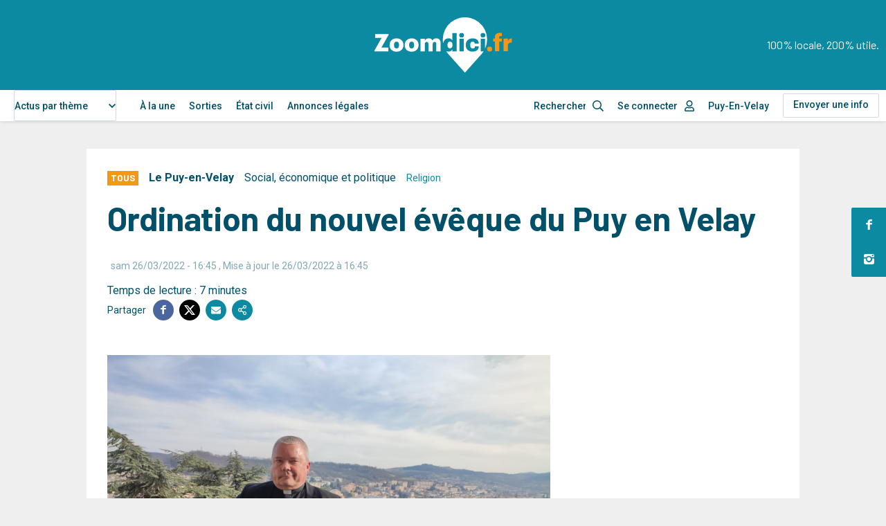

--- FILE ---
content_type: text/html; charset=UTF-8
request_url: https://www.zoomdici.fr/actualite/ordination-du-nouvel-eveque-du-puy-en-velay
body_size: 28908
content:
<!DOCTYPE html>
<html lang="fr" dir="ltr" prefix="og: https://ogp.me/ns#">
  <head>
    <script type="text/javascript" src="https://cache.consentframework.com/js/pa/26256/c/3iNJk/stub" charset="utf-8"></script>
    <script type="text/javascript" src="https://choices.consentframework.com/js/pa/26256/c/3iNJk/cmp" charset="utf-8" async></script>
    <script type="text/javascript">
        <!-- Script GingerAd -->
        !function(){var e=document,t=e.createElement("script"),a=e.getElementsByTagName("head")[0];t.type="text/javascript",t.async=!0,t.src="//a.a2d.io/gin.js?pid=1ee7ca&sid=a4g_zoomdici.fr",a.insertBefore(t,a.firstChild)}();
    </script>
    <meta charset="utf-8" />
<meta />
<meta />
<meta />
<meta />
<script async src="https://www.googletagmanager.com/gtag/js?id=UA-12815996-14"></script>
<script>window.dataLayer = window.dataLayer || [];function gtag(){dataLayer.push(arguments)};gtag("js", new Date());gtag("set", "developer_id.dMDhkMT", true);gtag("config", "UA-12815996-14", {"groups":"default","anonymize_ip":true,"page_placeholder":"PLACEHOLDER_page_path"});</script>
<meta name="description" content="Nommé par le pape François le 16 février dernier, Monseigneur Yves Baumgarten devient le 107° évêque du Puy-en-Velay. La célébration de l&#039;ordination episcopale aura lieu ce dimanche 27 mars : «C&#039;est une date symbolique. Le 27 mars est le quatrième dimanche du carême, appelé le Dimanche de la joie»." />
<link rel="canonical" href="https://www.zoomdici.fr/actualite/ordination-du-nouvel-eveque-du-puy-en-velay" />
<meta property="og:type" content="Article" />
<meta property="og:url" content="https://www.zoomdici.fr/actualite/ordination-du-nouvel-eveque-du-puy-en-velay" />
<meta property="og:title" content="Ordination du nouvel évêque du Puy en Velay" />
<meta property="og:description" content="Lors de sa nomination, Mgr Baumgarten «ressent une grande joie, même s&#039;il  ne connaît La Haute-Loire qu&#039;à travers des lectures ». Le nouvel évêque souhaite « apprendre à découvrir et connaître le diocèse du Puy-en-Velay, qui s&#039;enracine dans quelque chose d&#039;assez mystérieux»." />
<meta property="og:image" content="https://www.zoomdici.fr/sites/default/files/upload/images/IMG_20220325_163232%281%29.jpg" />
<meta property="og:image:url" content="https://www.zoomdici.fr/sites/default/files/upload/images/IMG_20220325_163232%281%29.jpg" />
<meta property="og:updated_time" content="22/01/2026 - 11:14" />
<meta property="article:tag" content="Religion" />
<meta name="twitter:card" content="summary_large_image" />
<meta name="twitter:description" content="Lors de sa nomination, Mgr Baumgarten «ressent une grande joie, même s&#039;il  ne connaît La Haute-Loire qu&#039;à travers des lectures ». Le nouvel évêque souhaite « apprendre à découvrir et connaître le diocèse du Puy-en-Velay, qui s&#039;enracine dans quelque chose d&#039;assez mystérieux»." />
<meta name="twitter:title" content="Ordination du nouvel évêque du Puy en Velay" />
<meta name="twitter:site" content="@zoomdici" />
<meta name="twitter:image" content="https://www.zoomdici.fr/sites/default/files/upload/images/IMG_20220325_163232%281%29.jpg" />
<meta name="Generator" content="Drupal 10 (https://www.drupal.org)" />
<meta name="MobileOptimized" content="width" />
<meta name="HandheldFriendly" content="true" />
<meta name="viewport" content="width=device-width, initial-scale=1.0" />
<script type="application/ld+json">{
    "@context": "https://schema.org",
    "@graph": [
        {
            "@type": "NewsArticle",
            "name": "Ordination du nouvel évêque du Puy en Velay",
            "headline": "Ordination du nouvel évêque du Puy en Velay",
            "description": "Nommé par le pape François le 16 février dernier, Monseigneur Yves Baumgarten devient le 107° évêque du Puy-en-Velay. La célébration de l\u0027ordination episcopale aura lieu ce dimanche 27 mars : «C\u0027est une date symbolique. Le 27 mars est le quatrième dimanche du carême, appelé le Dimanche de la joie».",
            "image": {
                "@type": "ImageObject",
                "representativeOfPage": "True",
                "url": "/sites/default/files/upload/images/IMG_20220325_163232%281%29.jpg",
                "height": "/sites/default/files/upload/images/IMG_20220325_163232%281%29.jpg"
            },
            "datePublished": "sam 26/03/2022 - 16:45",
            "isAccessibleForFree": "True",
            "dateModified": "sam 26/03/2022 - 16:45",
            "author": {
                "@type": "Organization",
                "@id": "https://www.zoomdici.fr/",
                "name": "Zoomdici",
                "url": "https://www.zoomdici.fr/",
                "logo": {
                    "@type": "ImageObject",
                    "url": "https://www.zoomdici.fr/sites/default/files/upload/images/logo_zoom_blanc.png"
                }
            },
            "publisher": {
                "@type": "Organization",
                "@id": "https://www.zoomdici.fr/",
                "name": "Zoomdici",
                "url": "https://www.zoomdici.fr/"
            },
            "mainEntityOfPage": "https://www.zoomdici.fr/actualite/ordination-du-nouvel-eveque-du-puy-en-velay"
        }
    ]
}</script>
<link rel="alternate" hreflang="fr" href="https://www.zoomdici.fr/actualite/ordination-du-nouvel-eveque-du-puy-en-velay" />

    <title>Ordination du nouvel évêque du Puy en Velay</title>
    <link rel="apple-touch-icon" sizes="57x57" href="/apple-icon-57x57.png">
    <link rel="apple-touch-icon" sizes="60x60" href="/apple-icon-60x60.png">
    <link rel="apple-touch-icon" sizes="72x72" href="/apple-icon-72x72.png">
    <link rel="apple-touch-icon" sizes="76x76" href="/apple-icon-76x76.png">
    <link rel="apple-touch-icon" sizes="114x114" href="/apple-icon-114x114.png">
    <link rel="apple-touch-icon" sizes="120x120" href="/apple-icon-120x120.png">
    <link rel="apple-touch-icon" sizes="144x144" href="/apple-icon-144x144.png">
    <link rel="apple-touch-icon" sizes="152x152" href="/apple-icon-152x152.png">
    <link rel="apple-touch-icon" sizes="180x180" href="/apple-icon-180x180.png">
    <link rel="icon" type="image/png" sizes="192x192"  href="/android-icon-192x192.png">
    <link rel="icon" type="image/png" sizes="32x32" href="/favicon-32x32.png">
    <link rel="icon" type="image/png" sizes="96x96" href="/favicon-96x96.png">
    <link rel="icon" type="image/png" sizes="16x16" href="/favicon-16x16.png">
    <link rel="manifest" href="/manifest.json">
    <meta name="msapplication-TileColor" content="#ffffff">
    <meta name="msapplication-TileImage" content="/ms-icon-144x144.png">
    <meta name="theme-color" content="#ffffff">
    <link rel="stylesheet" media="all" href="/core/assets/vendor/jquery.ui/themes/base/core.css?t7qawa" />
<link rel="stylesheet" media="all" href="/core/assets/vendor/jquery.ui/themes/base/autocomplete.css?t7qawa" />
<link rel="stylesheet" media="all" href="/core/assets/vendor/jquery.ui/themes/base/menu.css?t7qawa" />
<link rel="stylesheet" media="all" href="/themes/contrib/stable/css/system/components/ajax-progress.module.css?t7qawa" />
<link rel="stylesheet" media="all" href="/themes/contrib/stable/css/system/components/align.module.css?t7qawa" />
<link rel="stylesheet" media="all" href="/themes/contrib/stable/css/system/components/autocomplete-loading.module.css?t7qawa" />
<link rel="stylesheet" media="all" href="/themes/contrib/stable/css/system/components/fieldgroup.module.css?t7qawa" />
<link rel="stylesheet" media="all" href="/themes/contrib/stable/css/system/components/container-inline.module.css?t7qawa" />
<link rel="stylesheet" media="all" href="/themes/contrib/stable/css/system/components/clearfix.module.css?t7qawa" />
<link rel="stylesheet" media="all" href="/themes/contrib/stable/css/system/components/details.module.css?t7qawa" />
<link rel="stylesheet" media="all" href="/themes/contrib/stable/css/system/components/hidden.module.css?t7qawa" />
<link rel="stylesheet" media="all" href="/themes/contrib/stable/css/system/components/item-list.module.css?t7qawa" />
<link rel="stylesheet" media="all" href="/themes/contrib/stable/css/system/components/js.module.css?t7qawa" />
<link rel="stylesheet" media="all" href="/themes/contrib/stable/css/system/components/nowrap.module.css?t7qawa" />
<link rel="stylesheet" media="all" href="/themes/contrib/stable/css/system/components/position-container.module.css?t7qawa" />
<link rel="stylesheet" media="all" href="/themes/contrib/stable/css/system/components/progress.module.css?t7qawa" />
<link rel="stylesheet" media="all" href="/themes/contrib/stable/css/system/components/reset-appearance.module.css?t7qawa" />
<link rel="stylesheet" media="all" href="/themes/contrib/stable/css/system/components/resize.module.css?t7qawa" />
<link rel="stylesheet" media="all" href="/themes/contrib/stable/css/system/components/sticky-header.module.css?t7qawa" />
<link rel="stylesheet" media="all" href="/themes/contrib/stable/css/system/components/system-status-counter.css?t7qawa" />
<link rel="stylesheet" media="all" href="/themes/contrib/stable/css/system/components/system-status-report-counters.css?t7qawa" />
<link rel="stylesheet" media="all" href="/themes/contrib/stable/css/system/components/system-status-report-general-info.css?t7qawa" />
<link rel="stylesheet" media="all" href="/themes/contrib/stable/css/system/components/tabledrag.module.css?t7qawa" />
<link rel="stylesheet" media="all" href="/themes/contrib/stable/css/system/components/tablesort.module.css?t7qawa" />
<link rel="stylesheet" media="all" href="/themes/contrib/stable/css/system/components/tree-child.module.css?t7qawa" />
<link rel="stylesheet" media="all" href="/modules/contrib/poll/css/poll.base.css?t7qawa" />
<link rel="stylesheet" media="all" href="/modules/contrib/poll/css/poll.theme.css?t7qawa" />
<link rel="stylesheet" media="all" href="/libraries/select2/dist/css/select2.min.css?t7qawa" />
<link rel="stylesheet" media="all" href="/core/assets/vendor/jquery.ui/themes/base/theme.css?t7qawa" />
<link rel="stylesheet" media="all" href="/modules/contrib/colorbox/styles/default/colorbox_style.css?t7qawa" />
<link rel="stylesheet" media="all" href="/modules/custom/mediaviewer/dist/mediaviewer.css?t7qawa" />
<link rel="stylesheet" media="all" href="/modules/custom/zoom_permissions/assets/toolbar.css?t7qawa" />
<link rel="stylesheet" media="all" href="/modules/custom/zoom_core/assets/select2-z-index.css?t7qawa" />
<link rel="stylesheet" media="all" href="/modules/contrib/search_api_autocomplete/css/search_api_autocomplete.css?t7qawa" />
<link rel="stylesheet" media="all" href="/modules/custom/zoom_game/css/popin.css?t7qawa" />
<link rel="stylesheet" media="all" href="/modules/custom/zoom_popin_reseaux_sociaux/css/popin.css?t7qawa" />
<link rel="stylesheet" media="all" href="/themes/contrib/stable/css/core/assets/vendor/normalize-css/normalize.css?t7qawa" />
<link rel="stylesheet" media="all" href="/themes/contrib/stable/css/core/normalize-fixes.css?t7qawa" />
<link rel="stylesheet" media="all" href="/themes/contrib/classy/css/components/action-links.css?t7qawa" />
<link rel="stylesheet" media="all" href="/themes/contrib/classy/css/components/breadcrumb.css?t7qawa" />
<link rel="stylesheet" media="all" href="/themes/contrib/classy/css/components/button.css?t7qawa" />
<link rel="stylesheet" media="all" href="/themes/contrib/classy/css/components/collapse-processed.css?t7qawa" />
<link rel="stylesheet" media="all" href="/themes/contrib/classy/css/components/container-inline.css?t7qawa" />
<link rel="stylesheet" media="all" href="/themes/contrib/classy/css/components/details.css?t7qawa" />
<link rel="stylesheet" media="all" href="/themes/contrib/classy/css/components/exposed-filters.css?t7qawa" />
<link rel="stylesheet" media="all" href="/themes/contrib/classy/css/components/field.css?t7qawa" />
<link rel="stylesheet" media="all" href="/themes/contrib/classy/css/components/form.css?t7qawa" />
<link rel="stylesheet" media="all" href="/themes/contrib/classy/css/components/icons.css?t7qawa" />
<link rel="stylesheet" media="all" href="/themes/contrib/classy/css/components/inline-form.css?t7qawa" />
<link rel="stylesheet" media="all" href="/themes/contrib/classy/css/components/item-list.css?t7qawa" />
<link rel="stylesheet" media="all" href="/themes/contrib/classy/css/components/link.css?t7qawa" />
<link rel="stylesheet" media="all" href="/themes/contrib/classy/css/components/links.css?t7qawa" />
<link rel="stylesheet" media="all" href="/themes/contrib/classy/css/components/menu.css?t7qawa" />
<link rel="stylesheet" media="all" href="/themes/contrib/classy/css/components/more-link.css?t7qawa" />
<link rel="stylesheet" media="all" href="/themes/contrib/classy/css/components/pager.css?t7qawa" />
<link rel="stylesheet" media="all" href="/themes/contrib/classy/css/components/tabledrag.css?t7qawa" />
<link rel="stylesheet" media="all" href="/themes/contrib/classy/css/components/tableselect.css?t7qawa" />
<link rel="stylesheet" media="all" href="/themes/contrib/classy/css/components/tablesort.css?t7qawa" />
<link rel="stylesheet" media="all" href="/themes/contrib/classy/css/components/tabs.css?t7qawa" />
<link rel="stylesheet" media="all" href="/themes/contrib/classy/css/components/textarea.css?t7qawa" />
<link rel="stylesheet" media="all" href="/themes/contrib/classy/css/components/ui-dialog.css?t7qawa" />
<link rel="stylesheet" media="all" href="/themes/contrib/classy/css/components/messages.css?t7qawa" />
<link rel="stylesheet" media="all" href="/themes/contrib/classy/css/components/progress.css?t7qawa" />
<link rel="stylesheet" media="all" href="/themes/custom/zoomdici/dist/app.css?t7qawa" />
<link rel="stylesheet" media="print" href="/themes/custom/zoomdici/assets/css/print.css?t7qawa" />
<link rel="stylesheet" media="all" href="https://cdn.jsdelivr.net/npm/select2@4.1.0-rc.0/dist/css/select2.min.css" />
<link rel="stylesheet" media="all" href="/themes/custom/zoomdici/assets/css/adminimal.css?t7qawa" />

    <script src="/libraries/fontawesome/js/all.js" defer crossorigin="anonymous"></script>
<script src="https://use.fontawesome.com/releases/v5.13.1/js/v4-shims.js" defer crossorigin="anonymous"></script>

    <script type="text/javascript">
      var _wsq = _wsq || [];
      _wsq.push(['_setNom', 'zoomdici ']);
      _wsq.push(['_wysistat']);
      (function(){
          var ws  = document.createElement('script');
          ws.type = 'text/javascript';
          ws.async = true;
          ws.src = ('https:' == document.location.protocol ? 'https://www' : 'http://www') + '.wysistat.com/ws.jsa';
          var s   = document.getElementsByTagName('script')[0]||document.getElementsByTagName('body')[0];
          s.parentNode.insertBefore(ws, s);
      })();
    </script>
    <meta name="google-site-verification" content="OHeszkj-IOZHXOFHNDQb3NPPB5_llJdEDkWYGIi2bKg" />
    <script async src="https://securepubads.g.doubleclick.net/tag/js/gpt.js" crossorigin="anonymous"></script>
        <script type="text/javascript">
      window.googletag = window.googletag || {cmd: []};

      googletag.cmd.push(function() {
        const headSlot = googletag.defineSlot(
          '/22127526364/zoomdici.fr',
          [
            [970, 250],
            [970, 90],
            [320, 100],
            [1, 1],
          ],
          'head-ad'
        )
        .addService(googletag.pubads());

        const sideSlot = googletag.defineSlot(
          '/22127526364/zoomdici.fr',
          [
            [300, 600],
            [300, 250]
          ],
          'side-ad'
        )
        .addService(googletag.pubads());

        const articleSlot = googletag.defineSlot(
          '/22127526364/zoomdici.fr',
          [
            [300, 600],
            [300, 250]
          ],
          'article-ad'
        )
        .addService(googletag.pubads());

        const contentSlot = googletag.defineSlot(
          '/22127526364/zoomdici.fr',
          [
            [300, 250]
          ],
          'content-ad'
        )
        .addService(googletag.pubads());

        const mappingHeadSlot = googletag
          .sizeMapping()
          .addSize(
            [1020, 0],
            [
              [970, 250],
              [970, 90],
              [1, 1],
            ]
          )
          .addSize(
            [0, 0],
            [
              [320, 100],
              [1, 1],
            ]
          )
          .build();

        const mappingSideSlot = googletag
          .sizeMapping()
          .addSize(
            [1020, 0],
            [
              [300, 600],
              [300, 250]
            ]
          )
          .addSize(
            [0, 0], []
          )
          .build();


        headSlot.defineSizeMapping(mappingHeadSlot);
        sideSlot.defineSizeMapping(mappingSideSlot);
        googletag.pubads().enableSingleRequest();
        googletag.pubads().collapseEmptyDivs();
        googletag.enableServices();
      });
    </script>
      </head>
  <body class="adminimal role-anonymous node-35913 path-node page-node-type-article">
    <style>
    	/* Pour les blocs pub sticky */
    	.relative_position {
            position: absolute !important;
            top: inherit !important;
            bottom: 0 !important;
        }
    </style>
        <a href="#main-content" class="visually-hidden focusable skip-link">
      Aller au contenu principal
    </a>
    
      <div class="dialog-off-canvas-main-canvas" data-off-canvas-main-canvas>
    

<header class="SiteHeader headroom" role="banner">
  <div class="SiteHeader-top">
    <div class="SiteHeader-wrap">
                <div class="main-logo">
            <a href="/">
                <svg viewBox="0 0 176.25 71"><use xlink:href="#main-logo"></use></svg>
            </a>
        </div>
        <p class="site-slogan d-none d-lg-block">100% locale, 200% utile.</p>
                <button class="button-menu js-btnMenu" role="button" aria-expanded="false" aria-controls="SideMenu">
            <span class="button-menu-inner">
                <span class="line top"></span>
                <span class="line middle"></span>
                <span class="line bottom"></span>
            </span>
        </button>
    </div>
  </div>
  <nav class="SiteHeader-nav menu">
      <div class="SiteHeader-nav-inner menu-inner">
          <div class="SiteHeader-wrap">
              
    
      <form class="theme-form" data-drupal-selector="theme-form" action="/actualite/ordination-du-nouvel-eveque-du-puy-en-velay" method="post" id="theme-form" accept-charset="UTF-8">
  <div class="js-form-item form-item js-form-type-select form-type-select js-form-item-categorie form-item-categorie form-no-label">
        <select onChange="this.form.submit();" data-drupal-selector="edit-categorie" id="edit-categorie" name="categorie" class="form-select select2-widget" data-select2-config="{&quot;multiple&quot;:false,&quot;placeholder&quot;:{&quot;id&quot;:&quot;&quot;,&quot;text&quot;:&quot;- Aucun(e) -&quot;},&quot;allowClear&quot;:false,&quot;dir&quot;:&quot;ltr&quot;,&quot;language&quot;:&quot;fr&quot;,&quot;tags&quot;:false,&quot;theme&quot;:&quot;default&quot;,&quot;maximumSelectionLength&quot;:0,&quot;tokenSeparators&quot;:[],&quot;selectOnClose&quot;:false,&quot;width&quot;:&quot;100%&quot;,&quot;dropdownAutoWidth&quot;:true,&quot;minimumResultsForSearch&quot;:-1}"><option value=""></option><option value="0" selected="selected">Actus par thème</option><option value="2963">Social, économique et politique</option><option value="2964">Culture et loisirs</option><option value="2966">Justice et faits divers</option><option value="2965">Sports</option></select>
        </div>
<input style="display: none;" data-drupal-selector="edit-submit" type="submit" id="edit-submit" name="op" value="Valider" class="button js-form-submit form-submit" />
<input autocomplete="off" data-drupal-selector="form-jmua3gztasfnbv90ggqvbgtudejkddkd4jjcszukyne" type="hidden" name="form_build_id" value="form-JMUa3GztAsfNbv90GgqvBGtuDEJkdDkD4jJCszuKYnE" />
<input data-drupal-selector="edit-theme-form" type="hidden" name="form_id" value="theme-form" />

</form>


  <nav role="navigation" aria-labelledby="block-navigationprincipale-menu" id="block-navigationprincipale" class="block block-menu navigation menu--main">
            
  <h2 class="visually-hidden" id="block-navigationprincipale-menu">Navigation principale</h2>
  

        

              <ul class="menu">
                          <li class="menu-item"
                      >
        <a href="/" data-drupal-link-system-path="&lt;front&gt;">À la une</a>
              </li>
                      <li class="menu-item"
                      >
        <a href="/sorties" data-drupal-link-system-path="sorties">Sorties</a>
              </li>
                      <li class="menu-item"
                      >
        <a href="/etat-civil" data-drupal-link-system-path="etat-civil">État civil</a>
              </li>
                      <li class="menu-item"
                      >
        <a href="https://annonces.zoomdici.fr/consulter" target="_blank">Annonces légales</a>
              </li>
        </ul>
  

  </nav>


              <ul>
                  <li>
                      <div class="search icon-search_after">
                          <form id="views-exposed-form-search-header" action="/search" method="get" accept-charset="UTF-8">
  
<div class="form--inline clearfix">
  <div class="js-form-item form-item js-form-type-search-api-autocomplete form-type-search-api-autocomplete js-form-item-content form-item-content form-no-label">
        <input placeholder="Rechercher" data-drupal-selector="edit-content" data-search-api-autocomplete-search="search" class="form-autocomplete form-text" data-autocomplete-path="/search_api_autocomplete/search?display=page_1&amp;&amp;filter=content" type="text" id="edit-content" name="content" value="" size="30" maxlength="128" />

        </div>

</div>

</form>

                                                </div>
                  </li>
                                      <li class="menu-account menu-item--expanded"><a class="icon-user_after" href="/user/login">Se connecter</a> </li>
                                    <li class=" menu-localite menu-item--expanded">
                        Puy-En-Velay
                  </li>
                  <!-- <li class="menu-item--expanded">
                      <a href="#submenu1" class="d-none d-lg-inline-flex">Le Puy en Velay</a>
                      <a href="#submenu1" class="d-lg-none | js-collapse-trigger">Le Puy en Velay</a>
                      <ul class="submenu" id="submenu1">
                          <li class="menu-item">
                              <a href="#">Faits divers</a>
                          </li>
                          <li class="menu-item">
                              <a href="#">Société</a>
                          </li>
                          <li class="menu-item">
                              <a href="#">Sports</a>
                          </li>
                      </ul>
                  </li> -->
                  <li class="has-border"><a href="/envoyer-actu-sortie" class="button-header">Envoyer une info</a></li>
              </ul>
              <ul class="social social--counters d-lg-none">
                                    <li>
                      <a href="https://www.facebook.com/zoomdici.haute.loire/" target="_blank" rel="noopener" title="Zoomdici sur Facebook">
                          <i class="icon-facebook" aria-hidden="true"></i>
                          <span class="count">29,7K</span><span class="sr-only">abonnés</span>
                      </a>
                  </li>
                                                                        <li>
                      <a href="https://www.instagram.com/zoomdici/?hl=fr" target="_blank" rel="noopener" title="Zoomdici sur Instagram">
                          <i class="icon-instagram" aria-hidden="true"></i>
                          <span class="count">8,2K</span><span class="sr-only">abonnés</span>
                      </a>
                  </li>
                                </ul>
          </div>
      </div>
  </nav>
  <div class="menu-overlay"></div>
</header>
<ul class="social social--fixed">
	    <li>
		<a href="https://www.facebook.com/zoomdici.haute.loire/" class="icon-facebook" target="_blank" rel="noopener" title="Zoomdici sur Facebook"></a>
	</li>
    		    <li>
		<a href="https://www.instagram.com/zoomdici/?hl=fr" class="icon-instagram" target="_blank" rel="noopener" title="Zoomdici sur Instagram"></a>
	</li>
    </ul>


  
  

  

  

  

  <main class="PageLayout" role="main">
    <a id="main-content" tabindex="-1"></a>    <div class="container">
                <div style="text-align:center;margin-bottom: 10px;">
            <div id='head-ad'>
                <script>
                    googletag.cmd.push(function() { googletag.display('head-ad'); });
                </script>
            </div>
        </div>
                
    <div data-drupal-messages-fallback class="hidden"></div>

                                                 
    
      

    
<article class="Edito box">
    <header>
        <div class="d-flex flex-wrap align-items-baseline Edito-infos">
            <p class="s-labeur3 premium etiquette">      Tous
  </p>
            <p class="tBold">      <a href="/taxonomy/term/4804" hreflang="fr">Le Puy-en-Velay</a>
  </p>
                      <a href="/social-economique-et-politique" hreflang="fr">Social, économique et politique</a>
    
            <p class="keywords cBlue tSmall">  <a href="/religion">Religion</a></p>
        </div>
        <h1 class="s-title1 mt-2 mb-3">Ordination du nouvel évêque du Puy en Velay</h1>
            <p class="author mb-1"> <span class="tSmall alpha-50 ml-0-5"><span class="field field--name-created field--type-created field--label-hidden"><time datetime="2022-03-26T16:45:00+01:00" title="Samedi 26 mars 2022 - 16:45" class="datetime">sam 26/03/2022 - 16:45</time>
</span>
, Mise à jour le 26/03/2022 à 16:45</span></p>
            Temps de lecture : 7 minutes        		<div class="social social--share">
			<p aria-hidden="true">Partager</p>
				<ul>
			<li>
				<a href="https://www.facebook.com/sharer.php?u=https://www.zoomdici.fr/actualite/ordination-du-nouvel-eveque-du-puy-en-velay" class="icon-facebook" target="_blank" rel="noopener" title="Partager sur Facebook"></a>
			</li>
			<li>
				<a href="https://x.com/intent/tweet?url=https://www.zoomdici.fr/actualite/ordination-du-nouvel-eveque-du-puy-en-velay&text=Ordination du nouvel évêque du Puy en Velay&via=zoomdici" class="icon-twitter-x" target="_blank" rel="noopener" title="Partager sur X"></a>
			</li>
			<li>
				<a href="#" data-url="https://www.zoomdici.fr/actualite/ordination-du-nouvel-eveque-du-puy-en-velay" data-title="Ordination du nouvel évêque du Puy en Velay" class="icon-mail js-share-mail" title="Partager par email"></a>
			</li>
			<li style="position:relative;">
				<a href="#" data-url="https://www.zoomdici.fr/actualite/ordination-du-nouvel-eveque-du-puy-en-velay" class="icon-share share-copy" title="Copier le lien" data-title="Ordination du nouvel évêque du Puy en Velay"><input class="copy-input" type="hidden" value="https://www.zoomdici.fr/actualite/ordination-du-nouvel-eveque-du-puy-en-velay"></a>
        <span class="tooltip" style="display:none; background-color: #0c8aa2;color: white;position: absolute;width: 150px;font-size: 11px;text-align: center;left: 40px;top: -5px;padding: 2px">Lien copié dans le presse-papiers</span>
			</li>

		</ul>
	</div>
    </header>
    <div class="row">
        
        <main data-history-node-id="35913" class="col" style="order:2;">
                    
                <div class="Edito-images">
        <div class="slider-gallery">

    <figure>
                        <div class="imageFit">
                            <img src="/sites/default/files/styles/medium/public/upload/images/IMG_20220325_163232%281%29.jpg?itok=822v_cIY" alt="Monseigneur Yves Baumgarten" class="image-style-medium" />


                        </div>
                        <figcaption>
                                        <span>Monseigneur Yves Baumgarten</span>
                                                    <span class="credit">Photo par Laura Badiou</span>
                                    </figcaption>
                    </figure>
        </div>
    </div>

        
                    <div class="wysiwyg chapo">
                      <p align="JUSTIFY" style="margin-bottom: 0cm">Nommé par le pape François le 16 février dernier, Monseigneur Yves Baumgarten devient le 107° évêque du Puy-en-Velay. La célébration de l'ordination episcopale aura lieu ce dimanche 27 mars<i> : «</i><em>C'est une date symbolique. Le 27 mars est le quatrième dimanche du carême, appelé le Dimanche de la joie</em><i>». </i></p>

  
            </div>
                    <div class="wysiwyg">
                
        <div id="moneytagnative" style="margin-top:30px;"></div>

  
                      <p align="JUSTIFY" style="margin-bottom: 0cm; font-style: normal">Lors de sa nomination, Mgr Baumgarten <i>«</i><em>ressent une grande joie, même s'il &nbsp;ne connaît La Haute-Loire qu'à travers des lectures</em><i>&nbsp;».</i><span style="font-style: normal"> </span>Le nouvel évêque souhaite <i>«&nbsp;</i><em>apprendre à découvrir et connaître le diocèse du Puy-en-Velay, qui s'enracine dans quelque chose d'assez mystérieux</em><i>».<br>
«</i><em>Fortes Fide&nbsp;: Être ferme dans la foi</em><i>»&nbsp;</i>est la devise choisie par l'homme d'église pour son épiscopat (temps de fonction en tant qu'évêque). Cette citation de St Pierre est pour lui un moyen de montrer que <i>«</i><em>tout est possible grâce à la foi, c'est la foi qui doit être la première&nbsp;</em><i>». </i></p>
<blockquote><p align="JUSTIFY" style="margin-bottom: 0cm; font-style: normal"><i>«</i><em>Je ne suis pas évêque seul, j'ai besoin de connaître les différents membres des églises, les prêtres, les fidèles, pour les accompagner et les épauler&nbsp;</em><i>»</i> Monseigneur Yves Baumgarten</p>
</blockquote>
<div class="box-float float-right">
<p class="s-labeur2">Suivre la célébration du dimanche 27 mars</p>
<p>En direct&nbsp;: Eglise de St Laurent (Le Puy) 2 bd Dr André Chantemesse 43000 Le Puy<br>
En ligne&nbsp;: Site internet du diocèse Page Facebook et chaîne Youtube du diocèse KTO TV&nbsp;: <a href="http://www.youtube.com/c/kto">www.youtube.com/c/kto</a><br>
A la Radio&nbsp;: RCF Haute-Loire&nbsp;: 101.7 (Le Puy) 88.3 (St-Flour/ Brioude)</p></div>
<p align="JUSTIFY" class="s-title4" style="margin-bottom: 0cm; font-style: normal;">Un parcours ordinaire et enrichissant pour sa vocation</p>
<p align="JUSTIFY" style="margin-bottom: 0cm; font-style: normal">Après des études en sciences économiques, Yves Baumgarten devient inspecteur du Trésor Public pendant une dizaine d'années&nbsp;: <i>«</i><em>Un métier que j'ai aimé exercer&nbsp;</em><i>»</i> dit-il.<br>
A la suite de cette expérience professionnelle, il décide d'entrer au séminaire à Paray-le-Monial, puis à Saint-Irénée de Lyon. Ordonné prêtre à l'âge de 40 ans, Mgr Baumgarten gravit la hiérarchie ecclésiastique jusqu'en 2022, où il est nommé en tant qu'évêque du diocèse du Puy-en-Velay.</p>
<div class="align-center paragraph-image">
  
      <figure>
      <div class="imageFit">
                <img loading="lazy" src="/sites/default/files/styles/medium/public/images/615935_religion-cathedrale-jubile_illustr%20%2812%29_reduite.JPG?itok=bSVAruKS" width="800" height="533" class="image-style-medium">



  
      </div>
          </figure>
  </div>
<blockquote>
<p align="JUSTIFY" style="margin-bottom: 0cm; font-style: normal"><i>«</i><em>Il y a toujours un message qui peut toucher les gens, croyants ou non croyants&nbsp;</em><i>»</i>.</p>
</blockquote>
<p align="JUSTIFY" style="margin-bottom: 0cm; font-style: normal">Fort de ses expériences, il s'appuie aujourd'hui sur cette connaissance du terrain, pour être à l'écoute des citoyens et de ses pairs&nbsp;: <i>«</i><em>Je ne suis pas évêque seul, j'ai besoin de connaître les différents membres des églises, les prêtres, les fidèles, pour les accompagner et les épauler&nbsp;</em><i>».</i></p>
<div class="accordeon">
<div aria-controls="accordeon198" aria-expanded="false" class="accordeon-trigger collapsed" data-target="#accordeon198" data-toggle="collapse">
<p>&gt; Voir la liste des évêques du Puy :</p>
</div>
<div class="accordeon-content collapse" id="accordeon198">
<p>1 - Saint Vosy : 374<br>
2 - Saint Aurèle I<br>
3 - Saint Suacre : 396<br>
4 - Saint Scutaire<br>
5 - Saint Armentaire : 451<br>
6 - Saint Bénigne<br>
7 - Saint Faustin : vers 468<br>
8 - Saint Georges : vers 480<br>
9 - Saint Marcellin : début 6e<br>
10 - Forbius : vers 550<br>
11 - Aurèle II : vers 585<br>
12 - Saint Agrève : 602<br>
13 - Eusèbe : vers 615<br>
14 - Basile : vers 635<br>
15 - Rutilius : vers 650<br>
16 - Saint Eudes : vers 670<br>
17 - Dulcidius : vers 700<br>
18 - Hilgericus<br>
19 - Torpio<br>
20 - Macaire : vers 780<br>
21 - Rorice : 811<br>
22 - Dructan : vers 850<br>
23 - Hardouin : 860-866<br>
24 - Gui I : 875<br>
25 - Norbert I de Poitiers : 876-903<br>
26 - Adalard 919-924<br>
27 - Hector<br>
28 - Gothescalk : 935-955<br>
29 - Bégon : 961<br>
30 - Pierre I<br>
31 - Guy ll d’Anjou : 975, 993<br>
32 - Etienne I de Gévaudan : 995, 998<br>
33 - Théotard : 999<br>
34 - Guy lll : 1004<br>
35 - Frédol d’Anduze : 1016<br>
36 - Etienne ll de Mercoeur : 1031-1052<br>
37 - Pierre ll de Mercoeur : 1053-1073<br>
38 - Etienne lll d’Auvergne : 1073<br>
39 - Etienne IV de Polignac : 1073,1077<br>
40 - Adhémar de Monteil : 1082,1098<br>
41 - Pons I de Tournon : 1102-1112<br>
42 - Pons ll Maurice de Montboissier : 1112-1128<br>
43 - Humbert d’Albon : 1128-1144<br>
44 - Pierre III : 1145-1156 45 - Pons III : 1158<br>
46 - Pierre IV de Solignac : 1159-1191<br>
47 - Aimard : 1192-1195<br>
48 - Odilon de Mercoeur : 1197-1202<br>
49 - Bertrand I de Chalencon : 1202-1213<br>
50 - Robert de Mehun : 1213-1219<br>
51 - Etienne V de Chalencon : 1220-1231<br>
52 - Bernard I de Rochefort : 1231-1236<br>
53 - Bernard ll de Montaigu : 1236-1248<br>
54 - Guillaume I de Murat : 1248-1250<br>
55 - Bernard lll de Ventadour : 1251-1255<br>
56 - Armand I de Polignac : 1255-1257<br>
57 - Gui IV Foulques : 1257-1260 (devenu archevêque de Carcassonne, puis pape Clément IV (1265-1268)<br>
58 - Guillaume ll de la Roue : 1260-1282<br>
59 - Gui V : 1283<br>
60 - Frédol ll de Saint-Bonnet : 1284-1289<br>
61 - Gui Vl de Neuville : 1290-1296<br>
62 - Jean I de Comines : 1296-1308<br>
63 - Bernard IV de Castanet : 1308-1317<br>
64 - Guillaume lll de Brosse : 1317-1318<br>
65 - Durand de Saint-Pourçain :1318-1326<br>
66 - Pierre V Gougeul : 1326-1327<br>
67 - Bernard V Brun : 1327-1342<br>
68 - Jean ll Chandorat : 1342-1356<br>
69 - Jean lll du Jaurens : 1356-1361<br>
70 - Bertrand ll de la Tour : 1361-1382<br>
71 - Bertrand lll de Chanac : 1382-1385<br>
72 - Pierre Vl Girard : 1385-1390<br>
73 - Gilles de Bellemère : 1390-1392<br>
74 - Itier de Martreuil : 1392-1394<br>
75 - Pierre Vll d’Ailly : 1395-1397<br>
76 - Elie de Lestrange : 1397-1418<br>
77 - Guillaume IV de Chalencon : 1418-1443<br>
78 - Jean IV de Bourbon : 1443-1485<br>
79 - Geoffroy de Pompadour : 1486-1514<br>
80 - Antoine I de Chabannes : 1514-1535<br>
81 - François de Sarcus : 1536-1557<br>
82 - Martin de Beaune : 1557-1561<br>
83 - Antoine ll de Sénecterre : 1561-1593<br>
84 - Jacques de Serres : 1596-1621<br>
85 - Just de Serres : 1621-1641<br>
86 - Henri Cauchon de Maupas du Tour : 1641-1661<br>
87 - Armand ll de Béthune : 1661-1703<br>
88 - Claude de la Roche Aymon : 1704-1720<br>
89 - Godefroy-Maurice de Conflans : 1721-1725<br>
90 - François-Charles de Beringhen : 1726-1742<br>
91 - Jean-Georges le Franc de Pompignan :1743-1774<br>
92 - Marie-Joseph de Galard de Terraube : 1774-1802<br>
93 - Louis-Jacques-Maurice de Bonald : 1823-1840<br>
94 - Pierre VIII Marie-Joseph Darcimoles : 1840-1846<br>
95 - Joseph-Auguste-Victorin de Morlhon 1847-1862<br>
96 - Pierre IX Marc Le Breton : 1863-1886<br>
97 - Marie-Joseph-Fulbert Petit : 1887-1894<br>
98 - Constant-Louis-Marie Guillois : 1894-1907<br>
99 - Thomas-François Boutry : 1907-1925<br>
100 - Norbert ll Georges-Pierre Rousseau : 1925-1939<br>
101 - Joseph-Marie Martin : 1940-1949<br>
102 - Joseph Chappe : 1949-1960<br>
103 - Jean Dozolme : 1960-1978<br>
104 - Louis Cornet : 1978-1987<br>
105 - Henri Brincard : 1988-2014<br>
106 - Luc Crepy : 2015-2021<br>
107 – Yves Baumgarten : 2022</p>
<p>Cette liste résulte des études réalisées par le chanoine Fayard. Dans la période la plus ancienne, la date indiquée est celle où la présence de la personne concernée comme évêque du Puy-en-Velay est attestée. Pour les périodes plus récentes, les dates sont celles de l'épiscopat au Puy-en-Velay.</p>
</div>
</div>
<p align="JUSTIFY" style="margin-bottom: 0cm; font-style: normal">
</p><p>Son parcours de vie, confronté à la réalité, lui permet de faire le constat <i>«&nbsp;</i><em>d'un monde déchristianisé&nbsp;</em><i>». </i>Au-delà de sa fonction, Mgr Baumgarten compte sur sa parole de citoyen&nbsp;: <i>«I</i><em>l y a toujours un message qui peut toucher les gens, croyants ou non croyants&nbsp;</em><i>»</i>. D'après lui, le rôle de l'évêque doit être aussi <i>«&nbsp;</i><em>vecteur de valeurs positives, de paix, de justice et d'amour mutuel&nbsp;</em><i>».</i></p>
<div class="accordeon">
<div aria-controls="accordeon232" aria-expanded="false" class="accordeon-trigger collapsed" data-target="#accordeon232" data-toggle="collapse">
<p>Le diocèse du Puy dans l'histoire</p>
</div>
<div class="accordeon-content collapse" id="accordeon232">
<p>Le diocèse du Puy comprend l'ensemble des paroisses catholiques de la Haute-Loire. Saint Vosy (374), considéré comme le premier évêque du Puy-en-Velay, permet de dater la naissance du diocèse du Puy à la fin du IV° siècle. A la Révolution, le siège épiscopal du Puy est maintenu par la Constitution civile du clergé. Suite au Concordat de 1801, le pape Pie VII incorpore le territoire du diocèse à celui de Saint-Flour qui couvre alors les départements du Cantal et de la Haute-Loire. Le siège épiscopal du Puy est rétabli en 1822. Le diocèse du Puy couvre la Haute-Loire. Aujourd’hui, le diocèse du Puy fait partie de la Province ecclésiastique de Clermont, crée au début du XXIe siècle et qui regroupe également les diocèses de Moulins (Allier), St Flour (Cantal) et l'archidiocèse de Clermont. Deux baptistères des Ve-VIe siècles existent dans le diocèse : l’un est situé au Puy, tout près de la cathédrale et l’autre à Brioude, où il a été découvert au début des années 2000. Le diocèse du Puy comprend plusieurs figures de sainteté, parmi lesquelles on peut citer : Saint Julien de Brioude, martyr, Saint Odilon, Saint Robert de Turlande, fondateur de l’abbaye de la Chaise-Dieu, Saint Jean-François Régis, l’apôtre du Velay, mère Agnès de Langeac et Eugénie Joubert, béatifiées le même jour, l’œuvre des béates avec Anne-Marie Martel, qui a conjugué Foi, service et simplicité de vie et tant d’autres …</p>
</div>
</div>
<p align="JUSTIFY" style="margin-bottom: 0cm; font-style: normal">
</p><p>Monseigneur Baumgarten explique qu'il <i>«</i><em>a été difficile d'attendre le moment officiel de son ordination puisque lui en avait connaissance depuis quelques semaines</em><i>»</i>&nbsp;; mais aujourd'hui<i> «</i><em>vient le temps des propositions, de l'action, pour donner une orientation et une impulsion</em><i>» </i>à son épiscopat.</p>
<p align="JUSTIFY" style="margin-bottom: 0cm; font-style: normal">&nbsp;</p>
<div class="align-center paragraph-image">
  
      <figure>
      <div class="imageFit">
                <img loading="lazy" src="/sites/default/files/styles/medium/public/images/468304_cathedrale-puy_reduite.JPG?itok=eCOASfbj" width="800" height="567" class="image-style-medium">



  
      </div>
          </figure>
  </div>
<p align="JUSTIFY" style="margin-bottom: 0cm; font-style: normal">&nbsp;</p>
<p align="JUSTIFY" style="margin-bottom: 0cm; font-style: normal"><em>Laura Badiou</em></p>
<p align="JUSTIFY" style="margin-bottom: 0cm; font-style: normal">&nbsp;</p>
<p align="JUSTIFY" style="margin-bottom: 0cm; font-style: normal">&nbsp;</p>
<p align="JUSTIFY" style="margin-bottom: 0cm">&nbsp;</p>

  
                                            
                                </div>
                        
                    </main>
            
    <aside class="Sidebar col col-fixed" style="width: 300px; position: relative; order: 1;">
        <div class="inner" style="height:100%;width:100%">
            <div class="content-banniere sticky" style="width:100%">
                <div style="margin-bottom: 10px;width:100%;height: auto;position: relative;min-height:600px">
                    <div id='zoomRectangleArticle' class="sidebar_pub" style="top:0px!important">
                        <div id='article-ad'>
                            <script>
                                googletag.cmd.push(function() { googletag.display('article-ad'); });
                            </script>
                        </div>
                    </div>
                </div>
            </div>
        </div>
    </aside>
    </div> <!-- end row -->
    
        <div id="moneytagtaboola"></div>

  
    <footer>
        <div class="d-sm-flex flex-wrap align-items-baseline justify-content-between">
                            <p class="icon-comment-alt tSmall d-inline-flex align-items-center">

                                    1 commentaire                        <a href="#comments" class="cBlue ml-0-5">
                    Voir le commentaire                        </a>
                                </p>
            
            		<div class="social social--share">
			<p aria-hidden="true">Partager</p>
				<ul>
			<li>
				<a href="https://www.facebook.com/sharer.php?u=https://www.zoomdici.fr/actualite/ordination-du-nouvel-eveque-du-puy-en-velay" class="icon-facebook" target="_blank" rel="noopener" title="Partager sur Facebook"></a>
			</li>
			<li>
				<a href="https://x.com/intent/tweet?url=https://www.zoomdici.fr/actualite/ordination-du-nouvel-eveque-du-puy-en-velay&text=Ordination du nouvel évêque du Puy en Velay&via=zoomdici" class="icon-twitter-x" target="_blank" rel="noopener" title="Partager sur X"></a>
			</li>
			<li>
				<a href="#" data-url="https://www.zoomdici.fr/actualite/ordination-du-nouvel-eveque-du-puy-en-velay" data-title="Ordination du nouvel évêque du Puy en Velay" class="icon-mail js-share-mail" title="Partager par email"></a>
			</li>
			<li style="position:relative;">
				<a href="#" data-url="https://www.zoomdici.fr/actualite/ordination-du-nouvel-eveque-du-puy-en-velay" class="icon-share share-copy" title="Copier le lien" data-title="Ordination du nouvel évêque du Puy en Velay"><input class="copy-input" type="hidden" value="https://www.zoomdici.fr/actualite/ordination-du-nouvel-eveque-du-puy-en-velay"></a>
        <span class="tooltip" style="display:none; background-color: #0c8aa2;color: white;position: absolute;width: 150px;font-size: 11px;text-align: center;left: 40px;top: -5px;padding: 2px">Lien copié dans le presse-papiers</span>
			</li>

		</ul>
	</div>
        </div>
        <div class="d-sm-flex mt-2">
		    <a href="/envoyer-une-actu" class="button button-large button-ghost icon-send">Envoyer une actualité à la rédaction</a>
	        <a href="/signaler-une-erreur/35913" class="button button-medium button-ghost large-xs flex-auto mt-1 mt-sm-0 ml-sm-2">Je signale une erreur</a>
	 	</div>
    </footer>
</article>

<section class="relation box">
    <header class="d-flex align-items-baseline flex-wrap pb-2 pb-sm-3">
        <h2 class="s-title2 mr-1-5">Vous aimerez aussi</h2>
    </header>
    <div class="row">
                        

<div class="col-6 col-sm-4 col-md-3" data-nosnippet>
  <article class="post">
      <a href="/actualite/leveque-du-puy-severement-dresse-contre-le-droit-laide-mourir">
          <div class="post-text">
              <p class="post-title s-title5 js-shave">L’évêque du Puy sévèrement dressé contre le droit à l&#039;aide à mourir</p>
              <div class="post-footer">
                  <p class="post-category">          Social, économique et politique
    </p>
                                      <p class="post-comments icon-comment">5<span class="sr-only"> commentaires</span></p>
                                </div>
          </div>
          <div class="post-img">
              <div class="imageFit">
                        <img src="/sites/default/files/styles/article_vignette/public/upload/images/eveque_le_puy.jpg?h=df094b33&amp;itok=2I-J1FBO" width="303" height="200" alt="Yves Baumgarten fermement opposé à la possibilité du suicide assisté et à l&#039;euthanasie." loading="lazy" class="image-style-article-vignette" />


    
            </div>
          </div>
      </a>
  </article>
  </div>

                        

<div class="col-6 col-sm-4 col-md-3" data-nosnippet>
  <article class="post">
      <a href="/actualite/saint-julien-chapteuil-dit-adieu-lehpad-et-adopte-la-tortue">
          <div class="post-text">
              <p class="post-title s-title5 js-shave">Saint-Julien-Chapteuil dit adieu à l’EHPAD… et adopte La Tortue</p>
              <div class="post-footer">
                  <p class="post-category">          Social, économique et politique
    </p>
                                </div>
          </div>
          <div class="post-img">
              <div class="imageFit">
                        <img src="/sites/default/files/styles/article_vignette/public/upload/images/ehpad_st_ju.jpg?h=a20f3122&amp;itok=epNYi4A1" width="303" height="200" alt="Un nouvel établissement privé remplacerait l&#039;actuel Ehpad public de St-Julien-Chapteuil." loading="lazy" class="image-style-article-vignette" />


    
            </div>
          </div>
      </a>
  </article>
  </div>

                        

<div class="col-6 col-sm-4 col-md-3" data-nosnippet>
  <article class="post">
      <a href="/actualite/les-deux-deputes-altiligeriens-manifestent-strasbourg">
          <div class="post-text">
              <p class="post-title s-title5 js-shave">Les deux députés altiligériens manifestent à Strasbourg </p>
              <div class="post-footer">
                  <p class="post-category">          Social, économique et politique
    </p>
                                </div>
          </div>
          <div class="post-img">
              <div class="imageFit">
                        <img src="/sites/default/files/styles/article_vignette/public/upload/images/whatsapp_image_2026-01-20_at_17.05.49.jpeg?h=2bc49c8b&amp;itok=DI7XdPLA" width="303" height="200" alt="JP Vigier avec d&#039;autres parlementaires européens, vent debout contre le Mercosur." loading="lazy" class="image-style-article-vignette" />


    
            </div>
          </div>
      </a>
  </article>
  </div>

                        

<div class="col-6 col-sm-4 col-md-3" data-nosnippet>
  <article class="post">
      <a href="/actualite/le-monastier-sur-gazeille-la-rd-500-est-fermee">
          <div class="post-text">
              <p class="post-title s-title5 js-shave">Le Monastier-sur-Gazeille : la RD 500 est fermée</p>
              <div class="post-footer">
                  <p class="post-category">          Social, économique et politique
    </p>
                                </div>
          </div>
          <div class="post-img">
              <div class="imageFit">
                        <img src="/sites/default/files/styles/article_vignette/public/upload/images/chaise2_0.jpg?h=aa536ee0&amp;itok=tpDWZTu8" width="303" height="200" alt="" loading="lazy" class="image-style-article-vignette" />


    
            </div>
          </div>
      </a>
  </article>
  </div>

                        

<div class="col-6 col-sm-4 col-md-3" data-nosnippet>
  <article class="post">
      <a href="/actualite/un-charpentier-chute-dun-toit-et-se-fracture-le-crane-beauzac">
          <div class="post-text">
              <p class="post-title s-title5 js-shave">Un charpentier chute d&#039;un toit et se fracture le crâne à Beauzac</p>
              <div class="post-footer">
                  <p class="post-category">          Justice et faits divers
    </p>
                                </div>
          </div>
          <div class="post-img">
              <div class="imageFit">
                        <img src="/sites/default/files/styles/article_vignette/public/upload/images/ouvrier%20toit%20DR.jpg?h=02da8a9e&amp;itok=bmNRYtJI" width="303" height="200" alt="" loading="lazy" class="image-style-article-vignette" />


    
            </div>
          </div>
      </a>
  </article>
  </div>

                        

<div class="col-6 col-sm-4 col-md-3" data-nosnippet>
  <article class="post">
      <a href="/actualite/cyclo-cross-le-velo-club-du-velay-fait-parler-la-boue-et-les-medailles">
          <div class="post-text">
              <p class="post-title s-title5 js-shave">Cyclo-cross : le Vélo Club du Velay fait parler la boue… et les médailles</p>
              <div class="post-footer">
                  <p class="post-category">          Sports
    </p>
                                </div>
          </div>
          <div class="post-img">
              <div class="imageFit">
                        <img src="/sites/default/files/styles/article_vignette/public/soumissisions/Alban_0.jpg?h=06ac0d8c&amp;itok=7-ArSTFe" width="303" height="200" alt="" loading="lazy" class="image-style-article-vignette" />


    
            </div>
          </div>
      </a>
  </article>
  </div>

                        

<div class="col-6 col-sm-4 col-md-3" data-nosnippet>
  <article class="post">
      <a href="/actualite/chute-et-incendie-les-secours-mobilises">
          <div class="post-text">
              <p class="post-title s-title5 js-shave">Chute et incendie : les secours mobilisés</p>
              <div class="post-footer">
                  <p class="post-category">          Justice et faits divers
    </p>
                                </div>
          </div>
          <div class="post-img">
              <div class="imageFit">
                        <img src="/sites/default/files/styles/article_vignette/public/images/682203_feu_reduite.jpg?h=00bd0908&amp;itok=uukUGNqp" width="303" height="200" loading="lazy" class="image-style-article-vignette" />


    
            </div>
          </div>
      </a>
  </article>
  </div>

                        

<div class="col-6 col-sm-4 col-md-3" data-nosnippet>
  <article class="post">
      <a href="/actualite/marsupilami-en-avant-premiere-au-cine-dyke-du-puy">
          <div class="post-text">
              <p class="post-title s-title5 js-shave">&quot;Marsupilami&quot; en avant première au Ciné Dyke du Puy</p>
              <div class="post-footer">
                  <p class="post-category">          Culture et loisirs
    </p>
                                </div>
          </div>
          <div class="post-img">
              <div class="imageFit">
                        <img src="/sites/default/files/styles/article_vignette/public/upload/images/49471961973_810c4fa7da_b.jpg?h=199d8c1f&amp;itok=ER-J1wNa" width="303" height="200" alt="" loading="lazy" class="image-style-article-vignette" />


    
            </div>
          </div>
      </a>
  </article>
  </div>

            </div>
</section>

    <section class="box">
        <div class="row">
            <div class="col">
                <div class="comments" id="comments">
                                            
<section class="field field--name-comment field--type-comment field--label-above comment-wrapper">

  <h2 class="s-title2 comment-form-title">Vos commentaires</h2>
        <p class="comment-forbidden"><a href="/user/login">Se connecter</a> ou <a href="/user/register">s'inscrire</a> pour poster un commentaire</p>
  
            <p class="s-title3 comment-count">
        1 commentaire        </p>
      
<article data-comment-user-id="11752" id="comment-2841" class="comment js-comment">
    <mark class="hidden" data-comment-timestamp="1648375649"></mark>

  <footer class="comment__meta">
    

    <p class="comment-author">
          
        </p>
    <p class="comment-date">dim 27/03/2022 - 12:07</p>
        
      </footer>

  <div class="content">
              <p>Pourquoi en l'église de St Laurent???&nbsp; et, pas en la Cathédrale...</p>

  
    

    <ul class="links inline"><li class="comment-report"><a href="/comment/2841/report/35913" class="use-ajax cBlue" data-dialog-type="modal" data-dialog-class="popin" data-dialog-options="{&quot;width&quot;:700}">Signaler un abus</a></li></ul>

  </div>
</article>



</section>

                                    </div>
            </div>
            <aside class="Sidebar col col-fixed mt-5 mt-md-0">
                        </aside>
        </div>
    </section>

  
      <div id="popin-reseaux-sociaux" class="popin popin-reseaux-sociaux" data-popin-value="popin-flk-reseaux-sociaux" data-enable="1" data-enable-admin="" data-popin-ttl="1">
  <div class="overlay" data-action="close"></div>
  <div class="popin-content content">
		<a href="#" class="popin-close icon-x" data-action="close" title="Fermer la popin"></a>
		<div class="popin-top">
			<svg viewBox="0 0 176.25 71"><use xlink:href="#main-logo"></use></svg>
		</div>
        <div class="popin-middle">
            <div class="popin-middle-section-1">
                <p>Je renseigne ma commune de préférence :</p><ul><li>Accès prioritaire à du contenu en lien avec cette commune</li><li>Peut être différente de votre lieu de travail</li></ul>
            </div>
            <div class="popin-middle-section-2">
                <div class="div-sous-section-2 sous-section-2">
                    <div class="input-section-2">
                        <div class="select-div">
                            <select name="commune" id="">
                                <option value="0">- Aucun(e) -</option>
                                                                    <option value="6563">Aboen</option>
                                                                    <option value="6478">Accons</option>
                                                                    <option value="4649">Agnat</option>
                                                                    <option value="5922">Aigueperse</option>
                                                                    <option value="4650">Aiguilhe</option>
                                                                    <option value="6276">Aix-la-fayette</option>
                                                                    <option value="6512">Allanche</option>
                                                                    <option value="4651">Allègre</option>
                                                                    <option value="4652">Alleyrac</option>
                                                                    <option value="4653">Alleyras</option>
                                                                    <option value="4654">Ally</option>
                                                                    <option value="5942">Ambert</option>
                                                                    <option value="6258">Antoingt</option>
                                                                    <option value="5944">Anzat-le-luguet</option>
                                                                    <option value="5945">Apchat</option>
                                                                    <option value="6564">Apinac</option>
                                                                    <option value="4655">Araules</option>
                                                                    <option value="6499">Arcens</option>
                                                                    <option value="6294">Arconsat</option>
                                                                    <option value="5943">Ardes</option>
                                                                    <option value="5958">Arlanc</option>
                                                                    <option value="4656">Arlempdes</option>
                                                                    <option value="4657">Arlet</option>
                                                                    <option value="6401">Arpheuilles-saint-priest</option>
                                                                    <option value="6451">Arronnes</option>
                                                                    <option value="6138">Ars-les-favets</option>
                                                                    <option value="4658">Arsac-en-Velay</option>
                                                                    <option value="5925">Artonne</option>
                                                                    <option value="4659">Aubazat</option>
                                                                    <option value="5924">Aubiat</option>
                                                                    <option value="6367">Aubiere</option>
                                                                    <option value="6034">Aubusson-d&#039;auvergne</option>
                                                                    <option value="6029">Augerolles</option>
                                                                    <option value="5947">Augnat</option>
                                                                    <option value="6068">Aulhat-saint-privat</option>
                                                                    <option value="6376">Aulnat</option>
                                                                    <option value="4660">Aurec-sur-Loire</option>
                                                                    <option value="6531">Auriac-l&#039;eglise</option>
                                                                    <option value="6224">Aurieres</option>
                                                                    <option value="6604">Auroux</option>
                                                                    <option value="6344">Authezat</option>
                                                                    <option value="4662">Autrac</option>
                                                                    <option value="4663">Auvers</option>
                                                                    <option value="6076">Auzat-la-combelle</option>
                                                                    <option value="6041">Auzelles</option>
                                                                    <option value="4664">Auzon</option>
                                                                    <option value="6318">Aveze</option>
                                                                    <option value="6413">Avrilly</option>
                                                                    <option value="6288">Ayat-sur-sioule</option>
                                                                    <option value="6233">Aydat</option>
                                                                    <option value="4665">Azérat</option>
                                                                    <option value="6365">Baffie</option>
                                                                    <option value="6086">Bagnols</option>
                                                                    <option value="4666">Bains</option>
                                                                    <option value="6308">Bansat</option>
                                                                    <option value="4667">Barges</option>
                                                                    <option value="4668">Bas-en-Basset</option>
                                                                    <option value="6194">Bas-et-lezat</option>
                                                                    <option value="4669">Beaulieu</option>
                                                                    <option value="4670">Beaumont</option>
                                                                    <option value="6195">Beaumont-les-randan</option>
                                                                    <option value="4671">Beaune-sur-Arzon</option>
                                                                    <option value="6327">Beauregard-l&#039;eveque</option>
                                                                    <option value="6017">Beauregard-vendon</option>
                                                                    <option value="4672">Beaux</option>
                                                                    <option value="4673">Beauzac</option>
                                                                    <option value="6439">Begues</option>
                                                                    <option value="6387">Bellenaves</option>
                                                                    <option value="6426">Bellerive-sur-allier</option>
                                                                    <option value="4674">Bellevue-la-Montagne</option>
                                                                    <option value="4675">Berbezit</option>
                                                                    <option value="6070">Bergonne</option>
                                                                    <option value="6228">Bertignat</option>
                                                                    <option value="4676">Bessamorel</option>
                                                                    <option value="5967">Besse-et-saint-anastaise</option>
                                                                    <option value="5960">Beurieres</option>
                                                                    <option value="5977">Billom</option>
                                                                    <option value="6284">Biollet</option>
                                                                    <option value="6440">Biozat</option>
                                                                    <option value="4678">Blanzac</option>
                                                                    <option value="6377">Blanzat</option>
                                                                    <option value="4679">Blassac</option>
                                                                    <option value="4680">Blavozy</option>
                                                                    <option value="4681">Blesle</option>
                                                                    <option value="6121">Blot-l&#039;eglise</option>
                                                                    <option value="4682">Boisset</option>
                                                                    <option value="5984">Bongheat</option>
                                                                    <option value="6532">Bonnac</option>
                                                                    <option value="4683">Bonneval</option>
                                                                    <option value="6500">Boree</option>
                                                                    <option value="4684">Borne</option>
                                                                    <option value="5981">Bort-l&#039;etang</option>
                                                                    <option value="6553">Bort-les-orgues</option>
                                                                    <option value="6260">Boudes</option>
                                                                    <option value="6574">Bourg-argental</option>
                                                                    <option value="5987">Bourg-lastic</option>
                                                                    <option value="4686">Bournoncle-Saint-Pierre</option>
                                                                    <option value="6329">Bouzel</option>
                                                                    <option value="6075">Brassac-les-mines</option>
                                                                    <option value="6300">Brenat</option>
                                                                    <option value="5990">Briffons</option>
                                                                    <option value="4688">Brioude</option>
                                                                    <option value="4689">Brives-Charensac</option>
                                                                    <option value="6179">Bromont-lamothe</option>
                                                                    <option value="6039">Brousse</option>
                                                                    <option value="6427">Brout-vernet</option>
                                                                    <option value="6428">Brugheas</option>
                                                                    <option value="6100">Bulhon</option>
                                                                    <option value="6575">Burdignes</option>
                                                                    <option value="6359">Busseol</option>
                                                                    <option value="6152">Bussieres</option>
                                                                    <option value="5928">Bussieres-et-pruns</option>
                                                                    <option value="6139">Buxieres-sous-montaigut</option>
                                                                    <option value="6584">Caloire</option>
                                                                    <option value="4690">Cayres</option>
                                                                    <option value="4691">Céaux-d&#039;Allègre</option>
                                                                    <option value="6375">Cebazat</option>
                                                                    <option value="6253">Ceilloux</option>
                                                                    <option value="6292">Celles-sur-durolle</option>
                                                                    <option value="6471">Cellier-du-luc</option>
                                                                    <option value="6200">Cellule</option>
                                                                    <option value="6542">Celoux</option>
                                                                    <option value="4692">Cerzat</option>
                                                                    <option value="6370">Ceyrat</option>
                                                                    <option value="4693">Ceyssac</option>
                                                                    <option value="6217">Ceyssat</option>
                                                                    <option value="6293">Chabreloche</option>
                                                                    <option value="5999">Chadeleuf</option>
                                                                    <option value="4694">Chadrac</option>
                                                                    <option value="4695">Chadron</option>
                                                                    <option value="6543">Chaliers</option>
                                                                    <option value="6264">Chalus</option>
                                                                    <option value="6372">Chamalieres</option>
                                                                    <option value="4697">Chamalières-sur-Loire</option>
                                                                    <option value="4698">Chambezon</option>
                                                                    <option value="6597">Chambon-le-chateau</option>
                                                                    <option value="6272">Chambon-sur-dolore</option>
                                                                    <option value="5970">Chambon-sur-lac</option>
                                                                    <option value="6311">Chameane</option>
                                                                    <option value="4700">Champagnac-le-Vieux</option>
                                                                    <option value="6078">Champagnat-le-jeune</option>
                                                                    <option value="4701">Champclause</option>
                                                                    <option value="5994">Champeix</option>
                                                                    <option value="5937">Champetieres</option>
                                                                    <option value="6026">Champs</option>
                                                                    <option value="6509">Champs-sur-tarentaine-marchal</option>
                                                                    <option value="4702">Chanaleilles</option>
                                                                    <option value="6384">Chanat-la-mouteyre</option>
                                                                    <option value="6501">Chaneac</option>
                                                                    <option value="4703">Chaniat</option>
                                                                    <option value="6234">Chanonat</option>
                                                                    <option value="6522">Chanterelle</option>
                                                                    <option value="4704">Chanteuges</option>
                                                                    <option value="6180">Chapdes-beaufort</option>
                                                                    <option value="6043">Chappes</option>
                                                                    <option value="5929">Chaptuzat</option>
                                                                    <option value="6257">Charbonnier-les-mines</option>
                                                                    <option value="6108">Charbonnieres-les-varennes</option>
                                                                    <option value="6110">Charbonnieres-les-vieilles</option>
                                                                    <option value="6282">Charensat</option>
                                                                    <option value="6429">Charmeil</option>
                                                                    <option value="6513">Charmensac</option>
                                                                    <option value="6441">Charmes</option>
                                                                    <option value="6104">Charnat</option>
                                                                    <option value="4708">Charraix</option>
                                                                    <option value="6331">Chas</option>
                                                                    <option value="4709">Chaspinhac</option>
                                                                    <option value="4710">Chaspuzac</option>
                                                                    <option value="5949">Chassagne</option>
                                                                    <option value="4711">Chassagnes</option>
                                                                    <option value="6415">Chassenard</option>
                                                                    <option value="4712">Chassignolles</option>
                                                                    <option value="6605">Chastanier</option>
                                                                    <option value="4713">Chastel</option>
                                                                    <option value="6088">Chastreix</option>
                                                                    <option value="6153">Chateau-sur-cher</option>
                                                                    <option value="6206">Chateaugay</option>
                                                                    <option value="6112">Chateauneuf-les-bains</option>
                                                                    <option value="6197">Chatel-guyon</option>
                                                                    <option value="6453">Chatel-montagne</option>
                                                                    <option value="6010">Chateldon</option>
                                                                    <option value="4714">Chaudeyrolles</option>
                                                                    <option value="6613">Chaulhac</option>
                                                                    <option value="5961">Chaumont-le-bourg</option>
                                                                    <option value="6326">Chauriat</option>
                                                                    <option value="4715">Chavaniac-Lafayette</option>
                                                                    <option value="6049">Chavaroux</option>
                                                                    <option value="4716">Chazelles</option>
                                                                    <option value="4717">Chenereilles</option>
                                                                    <option value="6606">Cheylard-l&#039;eveque</option>
                                                                    <option value="5998">Chidrac</option>
                                                                    <option value="4718">Chilhac</option>
                                                                    <option value="6388">Chirat-l&#039;eglise</option>
                                                                    <option value="4719">Chomelix</option>
                                                                    <option value="6389">Chouvigny</option>
                                                                    <option value="6182">Cisternes-la-foret</option>
                                                                    <option value="4721">Cistrières</option>
                                                                    <option value="6544">Clavieres</option>
                                                                    <option value="6005">Clemensat</option>
                                                                    <option value="6050">Clerlande</option>
                                                                    <option value="6385">Clermont-ferrand</option>
                                                                    <option value="6630">Clermont-ferrand (63100)</option>
                                                                    <option value="6430">Cognat-lyonne</option>
                                                                    <option value="4722">Cohade</option>
                                                                    <option value="6265">Collanges</option>
                                                                    <option value="4723">Collat</option>
                                                                    <option value="6576">Colombier</option>
                                                                    <option value="6163">Combrailles</option>
                                                                    <option value="6016">Combronde</option>
                                                                    <option value="5972">Compains</option>
                                                                    <option value="6523">Condat</option>
                                                                    <option value="6158">Condat-en-combraille</option>
                                                                    <option value="6273">Condat-les-montboissier</option>
                                                                    <option value="6556">Confolent-port-dieu</option>
                                                                    <option value="4724">Connangles</option>
                                                                    <option value="6345">Corent</option>
                                                                    <option value="4725">Costaros</option>
                                                                    <option value="4726">Coubon</option>
                                                                    <option value="6463">Coucouron</option>
                                                                    <option value="6058">Coudes</option>
                                                                    <option value="6006">Courgoul</option>
                                                                    <option value="6240">Cournols</option>
                                                                    <option value="6373">Cournon-d&#039;auvergne</option>
                                                                    <option value="6028">Courpiere</option>
                                                                    <option value="6390">Coutansouze</option>
                                                                    <option value="4727">Couteuges</option>
                                                                    <option value="4728">Craponne-sur-Arzon</option>
                                                                    <option value="6007">Creste</option>
                                                                    <option value="6096">Crevant-laveine</option>
                                                                    <option value="4729">Croisances</option>
                                                                    <option value="4730">Cronce</option>
                                                                    <option value="6089">Cros</option>
                                                                    <option value="4731">Cubelles</option>
                                                                    <option value="6097">Culhat</option>
                                                                    <option value="6038">Cunlhat</option>
                                                                    <option value="4732">Cussac-sur-Loire</option>
                                                                    <option value="6462">Cusset</option>
                                                                    <option value="6175">Dallet</option>
                                                                    <option value="5950">Dauzat-sur-vodable</option>
                                                                    <option value="6018">Davayat</option>
                                                                    <option value="4733">Desges</option>
                                                                    <option value="6492">Devesset</option>
                                                                    <option value="6249">Domaize</option>
                                                                    <option value="4734">Domeyrat</option>
                                                                    <option value="5965">Doranges</option>
                                                                    <option value="6322">Dorat</option>
                                                                    <option value="5959">Dore-l&#039;eglise</option>
                                                                    <option value="6481">Dornas</option>
                                                                    <option value="4735">Dunières</option>
                                                                    <option value="6402">Durdat-larequille</option>
                                                                    <option value="6140">Durmignat</option>
                                                                    <option value="6382">Durtol</option>
                                                                    <option value="6391">Ebreuil</option>
                                                                    <option value="6274">Echandelys</option>
                                                                    <option value="6392">Echassieres</option>
                                                                    <option value="5923">Effiat</option>
                                                                    <option value="5968">Egliseneuve-d&#039;entraigues</option>
                                                                    <option value="6312">Egliseneuve-des-liards</option>
                                                                    <option value="5980">Egliseneuve-pres-billom</option>
                                                                    <option value="6362">Eglisolles</option>
                                                                    <option value="6042">Ennezat</option>
                                                                    <option value="6045">Entraigues</option>
                                                                    <option value="6207">Enval</option>
                                                                    <option value="6321">Escoutoux</option>
                                                                    <option value="6431">Escurolles</option>
                                                                    <option value="4736">Espalem</option>
                                                                    <option value="4737">Espaly-Saint-Marcel</option>
                                                                    <option value="6285">Espinasse</option>
                                                                    <option value="6432">Espinasse-vozelle</option>
                                                                    <option value="5975">Espinchal</option>
                                                                    <option value="6333">Espirat</option>
                                                                    <option value="4738">Esplantas</option>
                                                                    <option value="6250">Estandeuil</option>
                                                                    <option value="6080">Esteil</option>
                                                                    <option value="6565">Estivareilles</option>
                                                                    <option value="6545">Faverolles</option>
                                                                    <option value="4740">Fay-sur-Lignon</option>
                                                                    <option value="6252">Fayet-le-chateau</option>
                                                                    <option value="6277">Fayet-ronaye</option>
                                                                    <option value="4741">Félines</option>
                                                                    <option value="6166">Fernoel</option>
                                                                    <option value="6534">Ferrieres-saint-mary</option>
                                                                    <option value="6454">Ferrieres-sur-sichon</option>
                                                                    <option value="4742">Ferrussac</option>
                                                                    <option value="6585">Firminy</option>
                                                                    <option value="4743">Fix-Saint-Geneys</option>
                                                                    <option value="6063">Flat</option>
                                                                    <option value="6607">Fontanes</option>
                                                                    <option value="4744">Fontannes</option>
                                                                    <option value="6622">Fontans</option>
                                                                    <option value="6271">Fournols</option>
                                                                    <option value="6586">Fraisses</option>
                                                                    <option value="4745">Freycenet-la-Cuche</option>
                                                                    <option value="4746">Freycenet-la-Tour</option>
                                                                    <option value="4747">Frugerès-les-Mines</option>
                                                                    <option value="4748">Frugières-le-Pin</option>
                                                                    <option value="6442">Gannat</option>
                                                                    <option value="6213">Gelles</option>
                                                                    <option value="6374">Gerzat</option>
                                                                    <option value="6157">Giat</option>
                                                                    <option value="6266">Gignat</option>
                                                                    <option value="6019">Gimeaux</option>
                                                                    <option value="5983">Glaine-montaigut</option>
                                                                    <option value="4749">Goudet</option>
                                                                    <option value="6283">Gouttieres</option>
                                                                    <option value="6577">Graix</option>
                                                                    <option value="6008">Grandeyrolles</option>
                                                                    <option value="6598">Grandrieu</option>
                                                                    <option value="6242">Grandrif</option>
                                                                    <option value="6230">Grandval</option>
                                                                    <option value="4750">Grazac</option>
                                                                    <option value="4751">Grenier-Montgon</option>
                                                                    <option value="4752">Grèzes</option>
                                                                    <option value="6433">Hauterive</option>
                                                                    <option value="6052">Herment</option>
                                                                    <option value="6226">Heume-l&#039;eglise</option>
                                                                    <option value="6502">Intres</option>
                                                                    <option value="6464">Issanlas</option>
                                                                    <option value="6465">Issarles</option>
                                                                    <option value="6356">Isserteaux</option>
                                                                    <option value="6073">Issoire</option>
                                                                    <option value="6482">Jaunac</option>
                                                                    <option value="4753">Javaugues</option>
                                                                    <option value="4754">Jax</option>
                                                                    <option value="6443">Jenzat</option>
                                                                    <option value="5935">Job</option>
                                                                    <option value="6590">Jonzieux</option>
                                                                    <option value="4755">Josat</option>
                                                                    <option value="6514">Joursac</option>
                                                                    <option value="6116">Joze</option>
                                                                    <option value="6020">Jozerand</option>
                                                                    <option value="6614">Julianges</option>
                                                                    <option value="4756">Jullianges</option>
                                                                    <option value="6074">Jumeaux</option>
                                                                    <option value="4677">La Besseyre-Saint-Mary</option>
                                                                    <option value="6211">La bourboule</option>
                                                                    <option value="6165">La celle</option>
                                                                    <option value="6149">La cellette</option>
                                                                    <option value="6452">La chabanne</option>
                                                                    <option value="4696">La Chaise-Dieu</option>
                                                                    <option value="6040">La chapelle-agnon</option>
                                                                    <option value="4705">La Chapelle-Bertin</option>
                                                                    <option value="4706">La Chapelle-d&#039;Aurec</option>
                                                                    <option value="4707">La Chapelle-Geneste</option>
                                                                    <option value="6533">La chapelle-laurent</option>
                                                                    <option value="5948">La chapelle-marcousse</option>
                                                                    <option value="6079">La chapelle-sur-usson</option>
                                                                    <option value="6245">La chaulme</option>
                                                                    <option value="4720">La Chomette</option>
                                                                    <option value="6135">La crouzille</option>
                                                                    <option value="5938">La forie</option>
                                                                    <option value="5955">La godivelle</option>
                                                                    <option value="6181">La goutelle</option>
                                                                    <option value="6455">La guillermie</option>
                                                                    <option value="6291">La monnerie-le-montel</option>
                                                                    <option value="6202">La moutade</option>
                                                                    <option value="6600">La panouse</option>
                                                                    <option value="6405">La petite-marche</option>
                                                                    <option value="6037">La renaudie</option>
                                                                    <option value="6583">La ricamarie</option>
                                                                    <option value="6339">La roche-blanche</option>
                                                                    <option value="6353">La roche-noire</option>
                                                                    <option value="6504">La rochette</option>
                                                                    <option value="6346">La sauvetat</option>
                                                                    <option value="4879">La Séauve-sur-Semène</option>
                                                                    <option value="6085">La tour-d&#039;auvergne</option>
                                                                    <option value="6572">La tourette</option>
                                                                    <option value="6581">La versanne</option>
                                                                    <option value="6493">Labatie-d&#039;andaure</option>
                                                                    <option value="6320">Labessette</option>
                                                                    <option value="6467">Lachapelle-graillouse</option>
                                                                    <option value="6503">Lachapelle-sous-chaneac</option>
                                                                    <option value="6014">Lachaux</option>
                                                                    <option value="4757">Lafarre</option>
                                                                    <option value="6623">Lajo</option>
                                                                    <option value="6393">Lalizolle</option>
                                                                    <option value="6077">Lamontgie</option>
                                                                    <option value="4758">Lamothe</option>
                                                                    <option value="6468">Lanarce</option>
                                                                    <option value="6515">Landeyrat</option>
                                                                    <option value="6164">Landogne</option>
                                                                    <option value="4759">Landos</option>
                                                                    <option value="4760">Langeac</option>
                                                                    <option value="6608">Langogne</option>
                                                                    <option value="6510">Lanobre</option>
                                                                    <option value="4761">Lantriac</option>
                                                                    <option value="6134">Lapeyrouse</option>
                                                                    <option value="6456">Laprugne</option>
                                                                    <option value="6352">Laps</option>
                                                                    <option value="4762">Lapte</option>
                                                                    <option value="6219">Laqueuille</option>
                                                                    <option value="6317">Larodde</option>
                                                                    <option value="5991">Lastic</option>
                                                                    <option value="6535">Laurie</option>
                                                                    <option value="4763">Laussonne</option>
                                                                    <option value="6599">Laval-atger</option>
                                                                    <option value="6472">Laval-d&#039;aurelle</option>
                                                                    <option value="4764">Laval-sur-Doulon</option>
                                                                    <option value="4765">Lavaudieu</option>
                                                                    <option value="6473">Laveyrune</option>
                                                                    <option value="6469">Lavillatte</option>
                                                                    <option value="6457">Lavoine</option>
                                                                    <option value="4766">Lavoûte-Chilhac</option>
                                                                    <option value="4767">Lavoûte-sur-Loire</option>
                                                                    <option value="6589">Le bessat</option>
                                                                    <option value="6414">Le bouchaud</option>
                                                                    <option value="4685">Le Bouchet-Saint-Nicolas</option>
                                                                    <option value="6256">Le breuil-sur-couze</option>
                                                                    <option value="4687">Le Brignon</option>
                                                                    <option value="6062">Le broc</option>
                                                                    <option value="6144">Le brugeron</option>
                                                                    <option value="6337">Le cendre</option>
                                                                    <option value="6479">Le chambon</option>
                                                                    <option value="6582">Le chambon-feugerolles</option>
                                                                    <option value="4699">Le Chambon-sur-Lignon</option>
                                                                    <option value="6201">Le cheix</option>
                                                                    <option value="6480">Le cheylard</option>
                                                                    <option value="6343">Le crest</option>
                                                                    <option value="6416">Le donjon</option>
                                                                    <option value="6466">Le lac-d&#039;issarles</option>
                                                                    <option value="6615">Le malzieu-forain</option>
                                                                    <option value="6616">Le malzieu-ville</option>
                                                                    <option value="4777">Le Mas-de-Tence</option>
                                                                    <option value="6444">Le mayet-d&#039;ecole</option>
                                                                    <option value="6458">Le mayet-de-montagne</option>
                                                                    <option value="4783">Le Monastier-sur-Gazeille</option>
                                                                    <option value="6229">Le monestier</option>
                                                                    <option value="4788">Le Monteil</option>
                                                                    <option value="4797">Le Pertuis</option>
                                                                    <option value="6423">Le pin</option>
                                                                    <option value="6474">Le plagnal</option>
                                                                    <option value="4804">Le Puy-en-Velay</option>
                                                                    <option value="6150">Le quartier</option>
                                                                    <option value="4901">Le Vernet</option>
                                                                    <option value="6239">Le vernet-sainte-marguerite</option>
                                                                    <option value="6173">Lempdes</option>
                                                                    <option value="4768">Lempdes-sur-Allagnon</option>
                                                                    <option value="6101">Lempty</option>
                                                                    <option value="6417">Lenax</option>
                                                                    <option value="4769">Léotoing</option>
                                                                    <option value="6107">Les ancizes-comps</option>
                                                                    <option value="4739">Les Estables</option>
                                                                    <option value="6174">Les martres-d&#039;artiere</option>
                                                                    <option value="6338">Les martres-de-veyre</option>
                                                                    <option value="6304">Les pradeaux</option>
                                                                    <option value="4894">Les Vastres</option>
                                                                    <option value="4906">Les Villettes</option>
                                                                    <option value="6470">Lesperon</option>
                                                                    <option value="4476">Leyvaux</option>
                                                                    <option value="6093">Lezoux</option>
                                                                    <option value="6118">Limons</option>
                                                                    <option value="4770">Lissac</option>
                                                                    <option value="6129">Lisseuil</option>
                                                                    <option value="6418">Loddes</option>
                                                                    <option value="6546">Lorcieres</option>
                                                                    <option value="4771">Lorlanges</option>
                                                                    <option value="6547">Loubaresse</option>
                                                                    <option value="6109">Loubeyrat</option>
                                                                    <option value="4772">Loudes</option>
                                                                    <option value="6394">Louroux-de-bouble</option>
                                                                    <option value="4773">Lubilhac</option>
                                                                    <option value="6609">Luc</option>
                                                                    <option value="6000">Ludesse</option>
                                                                    <option value="6524">Lugarde</option>
                                                                    <option value="6419">Luneau</option>
                                                                    <option value="6176">Lussat</option>
                                                                    <option value="6117">Luzillat</option>
                                                                    <option value="5951">Madriat</option>
                                                                    <option value="6209">Malauzat</option>
                                                                    <option value="6379">Malintrat</option>
                                                                    <option value="4774">Malrevers</option>
                                                                    <option value="4775">Malvalette</option>
                                                                    <option value="4776">Malvières</option>
                                                                    <option value="6357">Manglieu</option>
                                                                    <option value="6105">Manzat</option>
                                                                    <option value="6142">Marat</option>
                                                                    <option value="6525">Marcenat</option>
                                                                    <option value="6526">Marchastel</option>
                                                                    <option value="6127">Marcillat</option>
                                                                    <option value="6403">Marcillat-en-combraille</option>
                                                                    <option value="6267">Mareugheol</option>
                                                                    <option value="6554">Margerides</option>
                                                                    <option value="6483">Mariac</option>
                                                                    <option value="6115">Maringues</option>
                                                                    <option value="6591">Marlhes</option>
                                                                    <option value="6494">Mars</option>
                                                                    <option value="5934">Marsac-en-livradois</option>
                                                                    <option value="6208">Marsat</option>
                                                                    <option value="6046">Martres-sur-morge</option>
                                                                    <option value="6536">Massiac</option>
                                                                    <option value="5986">Mauzun</option>
                                                                    <option value="5962">Mayres</option>
                                                                    <option value="6215">Mazaye</option>
                                                                    <option value="4779">Mazerat-Aurouze</option>
                                                                    <option value="6445">Mazerier</option>
                                                                    <option value="4778">Mazet-Saint-Voy</option>
                                                                    <option value="4780">Mazeyrat-d&#039;Allier</option>
                                                                    <option value="6404">Mazirat</option>
                                                                    <option value="5952">Mazoires</option>
                                                                    <option value="6366">Medeyrolles</option>
                                                                    <option value="6064">Meilhaud</option>
                                                                    <option value="6119">Menat</option>
                                                                    <option value="6199">Menetrol</option>
                                                                    <option value="4781">Mercœur</option>
                                                                    <option value="6566">Merle-leignec</option>
                                                                    <option value="5988">Messeix</option>
                                                                    <option value="6325">Mezel</option>
                                                                    <option value="4782">Mézères</option>
                                                                    <option value="6348">Mirefleurs</option>
                                                                    <option value="6161">Miremont</option>
                                                                    <option value="6328">Moissat</option>
                                                                    <option value="6537">Moledes</option>
                                                                    <option value="6538">Molompize</option>
                                                                    <option value="6555">Monestier-port-dieu</option>
                                                                    <option value="4784">Monistrol-d&#039;Allier</option>
                                                                    <option value="4785">Monistrol-sur-Loire</option>
                                                                    <option value="4786">Monlet</option>
                                                                    <option value="6193">Mons</option>
                                                                    <option value="6212">Mont-dore</option>
                                                                    <option value="6420">Montaiguet-en-forez</option>
                                                                    <option value="6131">Montaigut</option>
                                                                    <option value="5995">Montaigut-le-blanc</option>
                                                                    <option value="6527">Montboudif</option>
                                                                    <option value="6021">Montcel</option>
                                                                    <option value="4787">Montclard</option>
                                                                    <option value="6421">Montcombroux-les-mines</option>
                                                                    <option value="6446">Monteignet-sur-l&#039;andelot</option>
                                                                    <option value="6159">Montel-de-gelat</option>
                                                                    <option value="4789">Montfaucon-en-Velay</option>
                                                                    <option value="6186">Montfermy</option>
                                                                    <option value="6528">Montgreleix</option>
                                                                    <option value="5982">Montmorin</option>
                                                                    <option value="5930">Montpensier</option>
                                                                    <option value="6069">Montpeyroux</option>
                                                                    <option value="4790">Montregard</option>
                                                                    <option value="4791">Montusclat</option>
                                                                    <option value="6259">Moriat</option>
                                                                    <option value="4792">Moudeyres</option>
                                                                    <option value="6136">Moureuille</option>
                                                                    <option value="6205">Mozac</option>
                                                                    <option value="6218">Murat-le-quaire</option>
                                                                    <option value="5969">Murol</option>
                                                                    <option value="6395">Nades</option>
                                                                    <option value="6610">Naussac</option>
                                                                    <option value="6396">Naves</option>
                                                                    <option value="6214">Nebouzat</option>
                                                                    <option value="6102">Neronde-sur-dore</option>
                                                                    <option value="5996">Neschers</option>
                                                                    <option value="6123">Neuf-eglise</option>
                                                                    <option value="6422">Neuilly-en-donjon</option>
                                                                    <option value="5985">Neuville</option>
                                                                    <option value="6459">Nizerolles</option>
                                                                    <option value="6015">Noalhat</option>
                                                                    <option value="6383">Nohanent</option>
                                                                    <option value="6261">Nonette</option>
                                                                    <option value="6484">Nonieres</option>
                                                                    <option value="5963">Novacelles</option>
                                                                    <option value="6216">Olby</option>
                                                                    <option value="6141">Olliergues</option>
                                                                    <option value="6237">Olloix</option>
                                                                    <option value="6036">Olmet</option>
                                                                    <option value="6060">Orbeil</option>
                                                                    <option value="6340">Orcet</option>
                                                                    <option value="6381">Orcines</option>
                                                                    <option value="6225">Orcival</option>
                                                                    <option value="6095">Orleat</option>
                                                                    <option value="6268">Orsonnette</option>
                                                                    <option value="4793">Ouides</option>
                                                                    <option value="6296">Palladuc</option>
                                                                    <option value="6071">Pardines</option>
                                                                    <option value="6350">Parent</option>
                                                                    <option value="6303">Parentignat</option>
                                                                    <option value="6012">Paslieres</option>
                                                                    <option value="4794">Paulhac</option>
                                                                    <option value="6617">Paulhac-en-margeride</option>
                                                                    <option value="4795">Paulhaguet</option>
                                                                    <option value="4796">Pébrac</option>
                                                                    <option value="6369">Perignat-les-sarlieve</option>
                                                                    <option value="5978">Perignat-sur-allier</option>
                                                                    <option value="6220">Perpezat</option>
                                                                    <option value="6061">Perrier</option>
                                                                    <option value="6094">Peschadoires</option>
                                                                    <option value="6081">Peslieres</option>
                                                                    <option value="6203">Pessat-villeneuve</option>
                                                                    <option value="6516">Peyrusse</option>
                                                                    <option value="6087">Picherande</option>
                                                                    <option value="6358">Pignols</option>
                                                                    <option value="4798">Pinols</option>
                                                                    <option value="6147">Pionsat</option>
                                                                    <option value="6592">Planfoy</option>
                                                                    <option value="6342">Plauzat</option>
                                                                    <option value="6447">Poezat</option>
                                                                    <option value="4799">Polignac</option>
                                                                    <option value="6172">Pont-du-chateau</option>
                                                                    <option value="4800">Pont-Salomon</option>
                                                                    <option value="6156">Pontaumur</option>
                                                                    <option value="6177">Pontgibaud</option>
                                                                    <option value="6124">Pouzol</option>
                                                                    <option value="4801">Pradelles</option>
                                                                    <option value="4802">Prades</option>
                                                                    <option value="6517">Pradiers</option>
                                                                    <option value="4803">Présailles</option>
                                                                    <option value="6022">Prompsat</option>
                                                                    <option value="6053">Prondines</option>
                                                                    <option value="6618">Prunieres</option>
                                                                    <option value="6183">Pulverieres</option>
                                                                    <option value="6011">Puy-guillaume</option>
                                                                    <option value="6167">Puy-saint-gulmier</option>
                                                                    <option value="6113">Queuille</option>
                                                                    <option value="4805">Queyrières</option>
                                                                    <option value="6548">Rageade</option>
                                                                    <option value="6187">Randan</option>
                                                                    <option value="4806">Raucoules</option>
                                                                    <option value="4807">Rauret</option>
                                                                    <option value="6330">Ravel</option>
                                                                    <option value="6334">Reignat</option>
                                                                    <option value="5953">Rentieres</option>
                                                                    <option value="4808">Retournac</option>
                                                                    <option value="6386">Riom</option>
                                                                    <option value="4809">Riotord</option>
                                                                    <option value="6013">Ris</option>
                                                                    <option value="5956">Roche-charles-la-mayrand</option>
                                                                    <option value="6154">Roche-d&#039;agoux</option>
                                                                    <option value="4810">Roche-en-Régnier</option>
                                                                    <option value="6210">Rochefort-montagne</option>
                                                                    <option value="6495">Rochepaule</option>
                                                                    <option value="6611">Rocles</option>
                                                                    <option value="6368">Romagnat</option>
                                                                    <option value="6406">Ronnet</option>
                                                                    <option value="4811">Rosières</option>
                                                                    <option value="6380">Royat</option>
                                                                    <option value="6567">Rozier-cotes-d&#039;aurec</option>
                                                                    <option value="6549">Ruynes-en-margeride</option>
                                                                    <option value="6363">Saillant</option>
                                                                    <option value="5932">Saint-agoulin</option>
                                                                    <option value="6496">Saint-agreve</option>
                                                                    <option value="6475">Saint-alban-en-montagne</option>
                                                                    <option value="6624">Saint-alban-sur-limagnole</option>
                                                                    <option value="5964">Saint-alyre-d&#039;arlanc</option>
                                                                    <option value="5946">Saint-alyre-es-montagne</option>
                                                                    <option value="6529">Saint-amandin</option>
                                                                    <option value="6227">Saint-amant-roche-savine</option>
                                                                    <option value="6232">Saint-amant-tallende</option>
                                                                    <option value="6485">Saint-andeol-de-fourchades</option>
                                                                    <option value="4812">Saint-André-de-Chalencon</option>
                                                                    <option value="6497">Saint-andre-en-vivarais</option>
                                                                    <option value="6190">Saint-andre-le-coq</option>
                                                                    <option value="6111">Saint-angel</option>
                                                                    <option value="6241">Saint-antheme</option>
                                                                    <option value="4813">Saint-Arcons-d&#039;Allier</option>
                                                                    <option value="4814">Saint-Arcons-de-Barges</option>
                                                                    <option value="4815">Saint-Austremoine</option>
                                                                    <option value="6162">Saint-avit</option>
                                                                    <option value="6059">Saint-babel</option>
                                                                    <option value="6486">Saint-barthelemy-le-meil</option>
                                                                    <option value="4816">Saint-Beauzire</option>
                                                                    <option value="4817">Saint-Bérain</option>
                                                                    <option value="6530">Saint-bonnet-de-condat</option>
                                                                    <option value="6601">Saint-bonnet-de-montauroux</option>
                                                                    <option value="6448">Saint-bonnet-de-rochefort</option>
                                                                    <option value="6278">Saint-bonnet-le-bourg</option>
                                                                    <option value="6275">Saint-bonnet-le-chastel</option>
                                                                    <option value="6568">Saint-bonnet-le-chateau</option>
                                                                    <option value="4818">Saint-Bonnet-le-Froid</option>
                                                                    <option value="6332">Saint-bonnet-les-allier</option>
                                                                    <option value="6557">Saint-bonnet-pres-bort</option>
                                                                    <option value="6221">Saint-bonnet-pres-orcival</option>
                                                                    <option value="6198">Saint-bonnet-pres-riom</option>
                                                                    <option value="6487">Saint-christol</option>
                                                                    <option value="4819">Saint-Christophe-d&#039;Allier</option>
                                                                    <option value="4820">Saint-Christophe-sur-Dolaison</option>
                                                                    <option value="6488">Saint-cierge-sous-le-cheylard</option>
                                                                    <option value="4821">Saint-Cirgues</option>
                                                                    <option value="6001">Saint-cirgues-sur-couze</option>
                                                                    <option value="6460">Saint-clement</option>
                                                                    <option value="6191">Saint-clement-de-regnat</option>
                                                                    <option value="6243">Saint-clement-de-valorgue</option>
                                                                    <option value="6196">Saint-denis-combarnazat</option>
                                                                    <option value="4822">Saint-Didier-d&#039;Allier</option>
                                                                    <option value="6424">Saint-didier-en-donjon</option>
                                                                    <option value="4823">Saint-Didier-en-Velay</option>
                                                                    <option value="6434">Saint-didier-la-foret</option>
                                                                    <option value="4824">Saint-Didier-sur-Doulon</option>
                                                                    <option value="6246">Saint-dier-d&#039;auvergne</option>
                                                                    <option value="5971">Saint-diery</option>
                                                                    <option value="6090">Saint-donat</option>
                                                                    <option value="6231">Saint-eloy-la-glaciere</option>
                                                                    <option value="6132">Saint-eloy-les-mines</option>
                                                                    <option value="6476">Saint-etienne-de-lugdares</option>
                                                                    <option value="6168">Saint-etienne-des-champs</option>
                                                                    <option value="4825">Saint-Étienne-du-Vigan</option>
                                                                    <option value="4826">Saint-Étienne-Lardeyrol</option>
                                                                    <option value="4827">Saint-Étienne-sur-Blesle</option>
                                                                    <option value="6305">Saint-etienne-sur-usson</option>
                                                                    <option value="6407">Saint-fargeol</option>
                                                                    <option value="4829">Saint-Ferréol-d&#039;Auroure</option>
                                                                    <option value="5936">Saint-ferreol-des-cotes</option>
                                                                    <option value="6002">Saint-floret</option>
                                                                    <option value="6254">Saint-flour</option>
                                                                    <option value="6612">Saint-flour-de-mercoire</option>
                                                                    <option value="4831">Saint-Front</option>
                                                                    <option value="6130">Saint-gal-sur-sioule</option>
                                                                    <option value="6371">Saint-genes-champanelle</option>
                                                                    <option value="6091">Saint-genes-champespe</option>
                                                                    <option value="5927">Saint-genes-du-retz</option>
                                                                    <option value="6309">Saint-genes-la-tourette</option>
                                                                    <option value="6408">Saint-genest</option>
                                                                    <option value="6489">Saint-genest-lachamp</option>
                                                                    <option value="6593">Saint-genest-malifaux</option>
                                                                    <option value="4832">Saint-Geneys-près-Saint-Paulien</option>
                                                                    <option value="4833">Saint-Georges-d&#039;Aurac</option>
                                                                    <option value="6106">Saint-georges-de-mons</option>
                                                                    <option value="4834">Saint-Georges-Lagricol</option>
                                                                    <option value="6349">Saint-georges-sur-allier</option>
                                                                    <option value="6270">Saint-germain-l&#039;herm</option>
                                                                    <option value="4835">Saint-Germain-Laprade</option>
                                                                    <option value="6255">Saint-germain-lembron</option>
                                                                    <option value="6055">Saint-germain-pres-herment</option>
                                                                    <option value="4836">Saint-Géron</option>
                                                                    <option value="6280">Saint-gervais-d&#039;auvergne</option>
                                                                    <option value="6145">Saint-gervais-sous-meymont</option>
                                                                    <option value="6262">Saint-gervazy</option>
                                                                    <option value="4837">Saint-Haon</option>
                                                                    <option value="5954">Saint-herent</option>
                                                                    <option value="4838">Saint-Hilaire</option>
                                                                    <option value="6569">Saint-hilaire-cusson-la-valmitte</option>
                                                                    <option value="6027">Saint-hilaire-la-croix</option>
                                                                    <option value="6169">Saint-hilaire-les-monges</option>
                                                                    <option value="4839">Saint-Hostien</option>
                                                                    <option value="6044">Saint-ignat</option>
                                                                    <option value="4840">Saint-Ilpize</option>
                                                                    <option value="6185">Saint-jacques-d&#039;ambur</option>
                                                                    <option value="4841">Saint-Jean-d&#039;Aubrigoux</option>
                                                                    <option value="6098">Saint-jean-d&#039;heurs</option>
                                                                    <option value="4842">Saint-Jean-de-Nay</option>
                                                                    <option value="6247">Saint-jean-des-ollieres</option>
                                                                    <option value="6306">Saint-jean-en-val</option>
                                                                    <option value="4843">Saint-Jean-Lachalm</option>
                                                                    <option value="6505">Saint-jean-roure</option>
                                                                    <option value="6082">Saint-jean-saint-gervais</option>
                                                                    <option value="6498">Saint-jeure-d&#039;andaure</option>
                                                                    <option value="4844">Saint-Jeures</option>
                                                                    <option value="6506">Saint-julien-boutieres</option>
                                                                    <option value="4845">Saint-Julien-Chapteuil</option>
                                                                    <option value="4846">Saint-Julien-d&#039;Ance</option>
                                                                    <option value="5979">Saint-julien-de-coppel</option>
                                                                    <option value="4847">Saint-Julien-des-Chazes</option>
                                                                    <option value="4848">Saint-Julien-du-Pinet</option>
                                                                    <option value="6289">Saint-julien-la-geneste</option>
                                                                    <option value="6490">Saint-julien-labrousse</option>
                                                                    <option value="4849">Saint-Julien-Molhesabate</option>
                                                                    <option value="6578">Saint-julien-molin-molette</option>
                                                                    <option value="6558">Saint-julien-pres-bort</option>
                                                                    <option value="5989">Saint-julien-puy-laveze</option>
                                                                    <option value="6364">Saint-just</option>
                                                                    <option value="4850">Saint-Just-Malmont</option>
                                                                    <option value="4851">Saint-Just-près-Brioude</option>
                                                                    <option value="6047">Saint-laure</option>
                                                                    <option value="4852">Saint-Laurent-Chabreuges</option>
                                                                    <option value="6477">Saint-laurent-les-bains</option>
                                                                    <option value="6619">Saint-leger-du-malzieu</option>
                                                                    <option value="6425">Saint-leger-sur-vouzance</option>
                                                                    <option value="6151">Saint-maigner</option>
                                                                    <option value="6550">Saint-marc</option>
                                                                    <option value="6409">Saint-marcel-en-marcillat</option>
                                                                    <option value="6507">Saint-martial</option>
                                                                    <option value="6083">Saint-martin-d&#039;ollieres</option>
                                                                    <option value="4854">Saint-Martin-de-Fugères</option>
                                                                    <option value="6508">Saint-martin-de-valamas</option>
                                                                    <option value="5939">Saint-martin-des-olmes</option>
                                                                    <option value="6313">Saint-martin-des-plains</option>
                                                                    <option value="6539">Saint-mary-le-plain</option>
                                                                    <option value="6351">Saint-maurice</option>
                                                                    <option value="4855">Saint-Maurice-de-Lignon</option>
                                                                    <option value="6570">Saint-maurice-en-gourgois</option>
                                                                    <option value="6148">Saint-maurice-pres-pionsat</option>
                                                                    <option value="6491">Saint-michel-d&#039;aurance</option>
                                                                    <option value="6023">Saint-myon</option>
                                                                    <option value="5997">Saint-nectaire</option>
                                                                    <option value="6461">Saint-nicolas-des-biefs</option>
                                                                    <option value="6571">Saint-nizier-de-fornas</option>
                                                                    <option value="6178">Saint-ours</option>
                                                                    <option value="4856">Saint-Pal-de-Chalencon</option>
                                                                    <option value="4857">Saint-Pal-de-Mons</option>
                                                                    <option value="4858">Saint-Pal-de-Senouire</option>
                                                                    <option value="6122">Saint-pardoux</option>
                                                                    <option value="4859">Saint-Paul-de-Tartas</option>
                                                                    <option value="6587">Saint-paul-en-cornillon</option>
                                                                    <option value="6602">Saint-paul-le-froid</option>
                                                                    <option value="4860">Saint-Paulien</option>
                                                                    <option value="5973">Saint-pierre-colamine</option>
                                                                    <option value="4861">Saint-Pierre-du-Champ</option>
                                                                    <option value="4862">Saint-Pierre-Eynac</option>
                                                                    <option value="6146">Saint-pierre-la-bourlhonne</option>
                                                                    <option value="6184">Saint-pierre-le-chastel</option>
                                                                    <option value="6620">Saint-pierre-le-vieux</option>
                                                                    <option value="6222">Saint-pierre-roche</option>
                                                                    <option value="6540">Saint-poncy</option>
                                                                    <option value="6435">Saint-pont</option>
                                                                    <option value="4863">Saint-Préjet-Armandon</option>
                                                                    <option value="4864">Saint-Préjet-d&#039;Allier</option>
                                                                    <option value="6189">Saint-priest-bramefant</option>
                                                                    <option value="6449">Saint-priest-d&#039;andelot</option>
                                                                    <option value="6281">Saint-priest-des-champs</option>
                                                                    <option value="4865">Saint-Privat-d&#039;Allier</option>
                                                                    <option value="4866">Saint-Privat-du-Dragon</option>
                                                                    <option value="6621">Saint-privat-du-fau</option>
                                                                    <option value="6314">Saint-quentin-sur-sauxillanges</option>
                                                                    <option value="6125">Saint-quintin-sur-sioule</option>
                                                                    <option value="6594">Saint-regis-du-coin</option>
                                                                    <option value="6128">Saint-remy-de-blot</option>
                                                                    <option value="6301">Saint-remy-de-chargnat</option>
                                                                    <option value="6436">Saint-remy-en-rollat</option>
                                                                    <option value="6290">Saint-remy-sur-durolle</option>
                                                                    <option value="6244">Saint-romain</option>
                                                                    <option value="4867">Saint-Romain-Lachalm</option>
                                                                    <option value="6595">Saint-romain-les-atheux</option>
                                                                    <option value="6236">Saint-sandoux</option>
                                                                    <option value="6235">Saint-saturnin</option>
                                                                    <option value="6316">Saint-sauves-d&#039;auvergne</option>
                                                                    <option value="6579">Saint-sauveur-en-rue</option>
                                                                    <option value="5966">Saint-sauveur-la-sagne</option>
                                                                    <option value="5992">Saint-sulpice</option>
                                                                    <option value="6188">Saint-sylvestre-pragoulin</option>
                                                                    <option value="6603">Saint-symphorien</option>
                                                                    <option value="4869">Saint-Vénérand</option>
                                                                    <option value="4870">Saint-Vert</option>
                                                                    <option value="5974">Saint-victor-la-riviere</option>
                                                                    <option value="4871">Saint-Victor-Malescours</option>
                                                                    <option value="6297">Saint-victor-montvianeix</option>
                                                                    <option value="4872">Saint-Victor-sur-Arlanc</option>
                                                                    <option value="6559">Saint-victour</option>
                                                                    <option value="4873">Saint-Vidal</option>
                                                                    <option value="4874">Saint-Vincent</option>
                                                                    <option value="6065">Saint-yvoine</option>
                                                                    <option value="6035">Sainte-agathe</option>
                                                                    <option value="6518">Sainte-anastasie</option>
                                                                    <option value="6279">Sainte-catherine</option>
                                                                    <option value="6286">Sainte-christine</option>
                                                                    <option value="4828">Sainte-Eugénie-de-Villeneuve</option>
                                                                    <option value="6625">Sainte-eulalie</option>
                                                                    <option value="4830">Sainte-Florine</option>
                                                                    <option value="4853">Sainte-Marguerite</option>
                                                                    <option value="4868">Sainte-Sigolène</option>
                                                                    <option value="6410">Sainte-therence</option>
                                                                    <option value="4875">Salettes</option>
                                                                    <option value="6355">Salledes</option>
                                                                    <option value="4876">Salzuit</option>
                                                                    <option value="4877">Sanssac-l&#039;Église</option>
                                                                    <option value="5933">Sardon</option>
                                                                    <option value="6560">Sarroux</option>
                                                                    <option value="4878">Saugues</option>
                                                                    <option value="6450">Saulzet</option>
                                                                    <option value="6238">Saulzet-le-froid</option>
                                                                    <option value="6287">Sauret-besserve</option>
                                                                    <option value="6003">Saurier</option>
                                                                    <option value="6056">Sauvagnat</option>
                                                                    <option value="6066">Sauvagnat-sainte-marthe</option>
                                                                    <option value="6361">Sauvessanges</option>
                                                                    <option value="6031">Sauviat</option>
                                                                    <option value="6298">Sauxillanges</option>
                                                                    <option value="5993">Savennes</option>
                                                                    <option value="6378">Sayat</option>
                                                                    <option value="6519">Segur-les-villas</option>
                                                                    <option value="4880">Sembadel</option>
                                                                    <option value="4881">Séneujols</option>
                                                                    <option value="6437">Serbannes</option>
                                                                    <option value="6032">Sermentizon</option>
                                                                    <option value="6120">Servant</option>
                                                                    <option value="6626">Serverette</option>
                                                                    <option value="6099">Seychalles</option>
                                                                    <option value="4882">Siaugues-Sainte-Marie</option>
                                                                    <option value="6319">Singles</option>
                                                                    <option value="4883">Solignac-sous-Roche</option>
                                                                    <option value="4884">Solignac-sur-Loire</option>
                                                                    <option value="6067">Solignat</option>
                                                                    <option value="6551">Soulages</option>
                                                                    <option value="6302">Sugeres</option>
                                                                    <option value="6048">Surat</option>
                                                                    <option value="6397">Sussat</option>
                                                                    <option value="4885">Tailhac</option>
                                                                    <option value="6341">Tallende</option>
                                                                    <option value="6596">Tarentaise</option>
                                                                    <option value="6315">Tauves</option>
                                                                    <option value="6024">Teilhede</option>
                                                                    <option value="6126">Teilhet</option>
                                                                    <option value="4886">Tence</option>
                                                                    <option value="6411">Terjat</option>
                                                                    <option value="5957">Ternant-les-eaux</option>
                                                                    <option value="6561">Thalamy</option>
                                                                    <option value="6580">Thelis-la-combe</option>
                                                                    <option value="6323">Thiers</option>
                                                                    <option value="5940">Thiolieres</option>
                                                                    <option value="4887">Thoras</option>
                                                                    <option value="5926">Thuret</option>
                                                                    <option value="4888">Tiranges</option>
                                                                    <option value="4889">Torsiac</option>
                                                                    <option value="6057">Tortebesse</option>
                                                                    <option value="6248">Tours-sur-meymont</option>
                                                                    <option value="6004">Tourzel-ronzieres</option>
                                                                    <option value="6170">Tralaigues</option>
                                                                    <option value="6511">Tremouille</option>
                                                                    <option value="6092">Tremouille-saint-loup</option>
                                                                    <option value="6251">Trezioux</option>
                                                                    <option value="6588">Unieux</option>
                                                                    <option value="6307">Usson</option>
                                                                    <option value="6573">Usson-en-forez</option>
                                                                    <option value="5976">Valbeleix</option>
                                                                    <option value="5941">Valcivieres</option>
                                                                    <option value="6398">Valignat</option>
                                                                    <option value="6541">Valjouze</option>
                                                                    <option value="4890">Valprivas</option>
                                                                    <option value="4891">Vals-le-Chastel</option>
                                                                    <option value="4892">Vals-près-le-Puy</option>
                                                                    <option value="6084">Valz-sous-chateauneuf</option>
                                                                    <option value="4893">Varennes-Saint-Honorat</option>
                                                                    <option value="6051">Varennes-sur-morge</option>
                                                                    <option value="6310">Varennes-sur-usson</option>
                                                                    <option value="6335">Vassel</option>
                                                                    <option value="4895">Vazeilles-Limandre</option>
                                                                    <option value="4896">Vazeilles-près-Saugues</option>
                                                                    <option value="6399">Veauce</option>
                                                                    <option value="6552">Vedrines-saint-loup</option>
                                                                    <option value="6438">Vendat</option>
                                                                    <option value="5931">Vensat</option>
                                                                    <option value="4897">Venteuges</option>
                                                                    <option value="4898">Vergezac</option>
                                                                    <option value="6155">Vergheas</option>
                                                                    <option value="4899">Vergongheon</option>
                                                                    <option value="4900">Vernassal</option>
                                                                    <option value="6299">Vernet-la-varenne</option>
                                                                    <option value="6054">Verneugheol</option>
                                                                    <option value="6223">Vernines</option>
                                                                    <option value="6520">Vernols</option>
                                                                    <option value="6009">Verrieres</option>
                                                                    <option value="6324">Vertaizon</option>
                                                                    <option value="6143">Vertolaye</option>
                                                                    <option value="6336">Veyre-monton</option>
                                                                    <option value="6562">Veyrieres</option>
                                                                    <option value="6521">Veze</option>
                                                                    <option value="4902">Vézézoux</option>
                                                                    <option value="6347">Vic-le-comte</option>
                                                                    <option value="6263">Vichel</option>
                                                                    <option value="6400">Vicq</option>
                                                                    <option value="4903">Vieille-Brioude</option>
                                                                    <option value="4904">Vielprat</option>
                                                                    <option value="6412">Villebret</option>
                                                                    <option value="6269">Villeneuve</option>
                                                                    <option value="4905">Villeneuve-d&#039;Allier</option>
                                                                    <option value="6192">Villeneuve-les-cerfs</option>
                                                                    <option value="6160">Villosanges</option>
                                                                    <option value="6103">Vinzelles</option>
                                                                    <option value="6137">Virlet</option>
                                                                    <option value="6295">Viscomtat</option>
                                                                    <option value="4661">Vissac-Auteyrac</option>
                                                                    <option value="6114">Vitrac</option>
                                                                    <option value="6360">Viverols</option>
                                                                    <option value="6072">Vodable</option>
                                                                    <option value="6171">Voingt</option>
                                                                    <option value="6033">Vollore-montagne</option>
                                                                    <option value="6030">Vollore-ville</option>
                                                                    <option value="6204">Volvic</option>
                                                                    <option value="4907">Vorey</option>
                                                                    <option value="6133">Youx</option>
                                                                    <option value="6354">Yronde-et-buron</option>
                                                                    <option value="6025">Yssac-la-tourette</option>
                                                                    <option value="4908">Yssingeaux</option>
                                                            </select>
                        </div>
                                                <a data-destination="1" class="next-step button" data-valid="false" data-function="cp">Valider</a>
                    </div>
                </div>
                <span class="error-text error" data-input="cp" style="display:none;">
                    Attention! Il y a une erreur sur la commune.
                </span>
            </div>
        </div>
	</div>
</div>

  
      
<div id="popin-game-participation" class="popin popin--game active" style="display:none">
  <input type="hidden" name="gameId">
  <input type="hidden" name="reponse">
  <input type="hidden" name="mail" value="">
  <div class="overlay" data-action="close"></div>
  <div class="popin-content">
		<a href="#" class="popin-close icon-x" data-action="close" title="Fermer la popin"></a>
    <div class="popin-top">
			<svg viewBox="0 0 176.25 71"><use xlink:href="#main-logo"></use></svg>
		</div>
    <div class="popin-middle">
              <div class="popin-middle-section-2">
          <div id="popin-section-user-not-connected">
            <p><p>Vous n'êtes pas connecté ! Identifiez-vous ou créez un compte pour participer au jeu :</p>
</p>
            <div class="popin-game-links">
              <ul>
                <li>
                  <button
                    id="popin-game-participation-login"
                    type="button"
                    data-destination="/user/login"
                    class="next-step button"
                    data-valid="false">Je me connecte</button>
                </li>
                <li>
                  <button
                    id="popin-game-participation-register"
                    type="button"
                    data-destination="/user/register"
                    class="next-step button"
                    data-valid="false">Je crée mon compte</button>
                </li>
                <li>
                  <a href="https://accounts.google.com/o/oauth2/v2/auth?response_type=code&amp;client_id=697798994480-0egl007aemkl11k69oei4k1ab2buao2v.apps.googleusercontent.com&amp;redirect_uri=https://www.zoomdici.fr/google_oauth/callback&amp;scope=email+profile&amp;prompt=select_account" class="google-account-connect">
                    <span>Je crée mon compte</span>
                  </a>
                                    <p class="google-participation-warning">Attention, avec Google, vous devrez rejouer pour valider<p>
                                  </li>
              </ul>
            </div>
          </div>
        </div>
          </div>
	</div>
</div>

  

    </div>

          </main>
  


  
<div style="display:none;">
    <svg xmlns="http://www.w3.org/2000/svg">
        <symbol id="main-logo" viewBox="0 0 176.25 71">
            <path d="M0,43,9.45,26.35H1.21V21.47H18.5v.68L9.17,38.78H18V43.7H0Zm19.56-7.21v-.25c0-5.23,3.88-8.52,8.92-8.52s8.86,3.2,8.86,8.36v.25c0,5.29-3.88,8.46-8.89,8.46S19.56,41,19.56,35.77Zm12.12-.1v-.25c0-2.73-1.08-4.26-3.2-4.26s-3.23,1.46-3.23,4.2v.25c0,2.8,1.09,4.32,3.23,4.32s3.2-1.55,3.2-4.26Zm7.22.1v-.25c0-5.23,3.88-8.52,8.92-8.52s8.86,3.2,8.86,8.36v.25c0,5.29-3.88,8.46-8.89,8.46S38.9,41,38.9,35.77ZM51,35.67v-.25c0-2.73-1.09-4.26-3.2-4.26s-3.23,1.46-3.23,4.2v.25c0,2.8,1.09,4.32,3.23,4.32S51,38.38,51,35.67Zm8.09-8.24h5.56v2.49A5.7,5.7,0,0,1,69.77,27a4.44,4.44,0,0,1,4.42,2.71A6.44,6.44,0,0,1,79.57,27c3.07,0,5.31,2,5.31,6.06V43.7H79.32V34c0-1.65-.81-2.46-2.09-2.46-1.49,0-2.48,1-2.48,2.74V43.7h-5.5V34c0-1.65-.81-2.46-2.09-2.46-1.49,0-2.48,1-2.48,2.74V43.7H59.11Z" fill="#fff"></path><path d="M139.87,43.67h-3.64V27.41h5.56V40.18A28.35,28.35,0,1,0,87.67,28.36a28.79,28.79,0,0,0,.47,5.16c.63-4.28,3.39-6.55,6.77-6.55a5.29,5.29,0,0,1,5,2.74V20.26h5.57V43.67H99.91V41a5.45,5.45,0,0,1-5.06,3A6.77,6.77,0,0,1,92,43.46a27.48,27.48,0,0,0,2.76,3.69h0L116,71l21.23-23.85h0A28.53,28.53,0,0,0,139.87,43.67Zm-25.38,0h-5.56V27.41h5.56Zm-2.8-17.82a2.88,2.88,0,0,1-3-2.71V23a2.9,2.9,0,0,1,2.91-2.89h.13a2.94,2.94,0,0,1,3.08,2.78V23a2.91,2.91,0,0,1-3,2.87h-.13ZM125.62,44c-4.85,0-8.55-2.83-8.55-8.3V35.5c0-5.42,3.89-8.53,8.68-8.53,4,0,7.65,1.75,8,6.69h-5.23a2.39,2.39,0,0,0-2.42-2.37h-.19c-2,0-3.11,1.4-3.11,4.13v.25c0,2.83,1.09,4.29,3.2,4.29a2.71,2.71,0,0,0,2.83-2.58v-.12h5c-.15,4.1-2.92,6.77-8.18,6.77ZM139,20.1a2.94,2.94,0,0,1,3.08,2.78V23a2.91,2.91,0,0,1-2.95,2.87H139a2.87,2.87,0,0,1-3-2.71.76.76,0,0,0,0-.15,2.9,2.9,0,0,1,2.91-2.89ZM96.8,39.78c2,0,3.27-1.4,3.27-4.16v-.25c0-2.74-1.15-4.2-3.2-4.2s-3.2,1.4-3.2,4.23v.25C93.66,38.38,94.88,39.78,96.8,39.78Z" fill="#fff"></path><path d="M144.39,40.77a3.09,3.09,0,0,1,3.05-3.14h.12a3.16,3.16,0,0,1,3.26,3v.09a3.16,3.16,0,0,1-3.18,3.14h-.08a3.1,3.1,0,0,1-3.17-3A.21.21,0,0,1,144.39,40.77Zm9.88-9.67h-2.05V27.3h2.05V25.87c0-4,2.52-6,6.38-6a10,10,0,0,1,2.55.35v4.07a5.29,5.29,0,0,0-1.53-.22,1.63,1.63,0,0,0-1.85,1.38,1.7,1.7,0,0,0,0,.39V27.3h3.3v3.8h-3.3V43.57h-5.54Zm11.16-3.8H171v3.24a5.11,5.11,0,0,1,5.25-3.45v5.19c-3.38-.09-5.25,1-5.25,3.57v7.72h-5.57Z" fill="#f29717"></path>
		</symbol>
        <symbol id="heart" viewBox="0 0 20 20">
            <path stroke-linecap="round" d="M10,17.75a1.12,1.12,0,0,1-.82-.35L2.42,10.51A5.08,5.08,0,0,1,1,6.75,4.68,4.68,0,0,1,2.77,3.29a4.46,4.46,0,0,1,2.92-1A5.22,5.22,0,0,1,9.37,3.81l.63.64.63-.64a5.22,5.22,0,0,1,3.68-1.56,4.46,4.46,0,0,1,2.92,1A4.68,4.68,0,0,1,19,6.75a5.13,5.13,0,0,1-1.39,3.77l-6.76,6.89A1.15,1.15,0,0,1,10,17.75Z"></path>
		</symbol>
    </svg>
</div>
<footer class="SiteFooter">
    <input type="button" onclick="printCookie()" value="Message Print" style="display:none;">
    <div class="container">
        <div class="row">
            <div class="col-sm-6 col-md-5">
                <div class="main-logo">
                    <a href="/">
                        <svg viewBox="0 0 176.25 71"><use xlink:href="#main-logo"></use></svg>
                    </a>
                </div>
                <nav role="navigation" aria-labelledby="block-pieddepage-menu" id="block-pieddepage" class="block block-menu navigation menu--footer">
            
  <h2 class="visually-hidden" id="block-pieddepage-menu">Pied de page</h2>
  

        

              <ul class="menu">
                          <li class="menu-item"
                      >
        <a href="/contact" data-drupal-link-system-path="contact">Contact</a>
              </li>
                      <li class="menu-item"
                      >
        <a href="http://impact-fr.com/regie-zoomdici/" target="_blank">Diffuser de la pub sur Zoomdici</a>
              </li>
                      <li class="menu-item"
                      >
        <a href="/envoyer-actu-sortie" data-drupal-link-system-path="node/14056">Envoyer une info à la rédaction</a>
              </li>
        </ul>
  

  </nav>

            </div>
            <div class="col-sm-6 col-md-3 mt-2-5 mt-sm-0">
                <ul>
                <li><a href="https://www.zoomdici.fr/">A la une</a></li>
                                <li><a href="/social-economique-et-politique">Social, économique et politique</a></li>
                                <li><a href="/culture-et-loisirs">Culture et loisirs</a></li>
                                <li><a href="/justice-et-faits-divers">Justice et faits divers</a></li>
                                <li><a href="/sports">Sports</a></li>
                                </ul>
                <div class="mt-2-5"></div>
                <nav role="navigation" aria-labelledby="block-pieddepage2-menu" id="block-pieddepage2" class="block block-menu navigation menu--footer2">
            
  <h2 class="visually-hidden" id="block-pieddepage2-menu">Pied de page 2</h2>
  

        

              <ul class="menu">
                          <li class="menu-item"
                      >
        <a href="/sorties" data-drupal-link-system-path="sorties">Sorties</a>
              </li>
        </ul>
  

  </nav>

            </div>
            <div class="col-md-4 ml-auto mt-5 mt-md-0">
                <div class="row">
                    <div class="col-sm-6 col-md-12">
                        <div class="bloc-newsletter">
                                                            <p class="s-labeur1 mb-1-5">Recevez la newsletter</p>
                                <a href="/newsletter/inscription" class="button white">Je m'abonne à la newsletter</a>
                                                    </div>
                    </div>
                    <div class="col-sm-6 col-md-12 mt-3 mt-sm-0 mt-md-3">
                        <p class="s-labeur1 mb-1-5">Suivez Zoomdici</p>
                        <ul class="social social--counters">
                                                        <li>
                                <a href="https://www.facebook.com/zoomdici.haute.loire/" target="_blank" rel="noopener" title="Zoomdici sur Facebook">
                                    <i class="icon-facebook" aria-hidden="true"></i>
                                    <span class="count">29,7K</span><span class="sr-only">abonnés</span>
                                </a>
                            </li>
                                                                                                                <li>
                                <a href="https://www.instagram.com/zoomdici/?hl=fr" target="_blank" rel="noopener" title="Zoomdici sur Instagram">
                                    <i class="icon-instagram" aria-hidden="true"></i>
                                    <span class="count">8,2K</span><span class="sr-only">abonnés</span>
                                </a>
                            </li>
                                                    </ul>
                    </div>
                </div>
            </div>
        </div>
        <div class="row">
            <div class="col-sm-auto SiteFooter-secondnav mt-4 mt-sm-5">
                <nav role="navigation" aria-labelledby="block-pieddepage3-menu" id="block-pieddepage3" class="block block-menu navigation menu--footer3">
            
  <h2 class="visually-hidden" id="block-pieddepage3-menu">Pied de page 3</h2>
  

        

              <ul class="menu">
                          <li class="menu-item"
                      >
        <a href="/credits" data-drupal-link-system-path="node/24469">Crédits</a>
              </li>
                      <li class="menu-item"
                      >
        <a href="/mentions-legales" data-drupal-link-system-path="node/13719">Mentions légales</a>
              </li>
                      <li class="menu-item"
                      >
        <a href="/politique-de-confidentialite" data-drupal-link-system-path="node/24470">Politique de confidentialité</a>
              </li>
        </ul>
  

  </nav>

            </div>
            <div class="col-sm-auto ml-auto SiteFooter-copyright mt-4 mt-sm-5">© Zoomdici — Tous droits réservés</div>
        </div>
    </div>
    

</footer>
<script type="text/javascript">
	function printCookie(cookie) {
        console.log(cookie)
    }
</script>


  </div>

    
    <script type="application/json" data-drupal-selector="drupal-settings-json">{"path":{"baseUrl":"\/","pathPrefix":"","currentPath":"node\/35913","currentPathIsAdmin":false,"isFront":false,"currentLanguage":"fr","themeUrl":"themes\/custom\/zoomdici"},"pluralDelimiter":"\u0003","suppressDeprecationErrors":true,"ajaxPageState":{"libraries":"[base64]","theme":"zoomdici","theme_token":null},"ajaxTrustedUrl":{"\/search":true,"form_action_p_pvdeGsVG5zNF_XLGPTvYSKCf43t8qZYSwcfZl2uzM":true},"colorbox":{"opacity":"0.85","current":"{current} sur {total}","previous":"\u00ab Pr\u00e9c.","next":"Suivant \u00bb","close":"Close","maxWidth":"98%","maxHeight":"98%","fixed":true,"mobiledetect":false,"mobiledevicewidth":"480px"},"google_analytics":{"account":"UA-12815996-14","trackOutbound":true,"trackMailto":true,"trackTel":true,"trackDownload":true,"trackDownloadExtensions":"7z|aac|arc|arj|asf|asx|avi|bin|csv|doc(x|m)?|dot(x|m)?|exe|flv|gif|gz|gzip|hqx|jar|jpe?g|js|mp(2|3|4|e?g)|mov(ie)?|msi|msp|pdf|phps|png|ppt(x|m)?|pot(x|m)?|pps(x|m)?|ppam|sld(x|m)?|thmx|qtm?|ra(m|r)?|sea|sit|tar|tgz|torrent|txt|wav|wma|wmv|wpd|xls(x|m|b)?|xlt(x|m)|xlam|xml|z|zip","trackColorbox":true},"webPushNotification":{"publicKey":"BF_WSsnAQQQaSNaFsezjkIdYMO3qfK8r8K7zy6iVcS_yzPtZu09OOuYZW8I9ijORzjJ-6hbN3UdvScwx7wGQlkQ","serviceWorkerUrl":"https:\/\/www.zoomdici.fr\/serviceworker-push","subscribeUrl":"https:\/\/www.zoomdici.fr\/push_notifications_subscribe"},"statistics":{"data":{"nid":"35913"},"url":"\/core\/modules\/statistics\/statistics.php"},"search_api_autocomplete":{"search":{"auto_submit":true,"min_length":3}},"user":{"uid":0,"permissionsHash":"3b1a69c84b7f1f364758bbd19cd79af43439ce68eaa5643c29aeed43b6ed3878"}}</script>
<script src="/core/assets/vendor/jquery/jquery.min.js?v=3.7.1"></script>
<script src="/core/assets/vendor/once/once.min.js?v=1.0.1"></script>
<script src="/sites/default/files/languages/fr_uWssdE_MAV9wn-9iDkPm8g6HCsOXMFMkFCrlUQcpzJM.js?t7qawa"></script>
<script src="/core/misc/drupalSettingsLoader.js?v=10.2.4"></script>
<script src="/core/misc/drupal.js?v=10.2.4"></script>
<script src="/core/misc/drupal.init.js?v=10.2.4"></script>
<script src="/core/assets/vendor/jquery.ui/ui/version-min.js?v=10.2.4"></script>
<script src="/core/assets/vendor/jquery.ui/ui/data-min.js?v=10.2.4"></script>
<script src="/core/assets/vendor/jquery.ui/ui/disable-selection-min.js?v=10.2.4"></script>
<script src="/core/assets/vendor/jquery.ui/ui/form-min.js?v=10.2.4"></script>
<script src="/core/assets/vendor/jquery.ui/ui/jquery-patch-min.js?v=10.2.4"></script>
<script src="/core/assets/vendor/jquery.ui/ui/scroll-parent-min.js?v=10.2.4"></script>
<script src="/core/assets/vendor/jquery.ui/ui/unique-id-min.js?v=10.2.4"></script>
<script src="/core/assets/vendor/jquery.ui/ui/focusable-min.js?v=10.2.4"></script>
<script src="/core/assets/vendor/jquery.ui/ui/ie-min.js?v=10.2.4"></script>
<script src="/core/assets/vendor/jquery.ui/ui/keycode-min.js?v=10.2.4"></script>
<script src="/core/assets/vendor/jquery.ui/ui/plugin-min.js?v=10.2.4"></script>
<script src="/core/assets/vendor/jquery.ui/ui/safe-active-element-min.js?v=10.2.4"></script>
<script src="/core/assets/vendor/jquery.ui/ui/safe-blur-min.js?v=10.2.4"></script>
<script src="/core/assets/vendor/jquery.ui/ui/widget-min.js?v=10.2.4"></script>
<script src="/core/assets/vendor/jquery.ui/ui/labels-min.js?v=10.2.4"></script>
<script src="/core/assets/vendor/jquery.ui/ui/widgets/autocomplete-min.js?v=10.2.4"></script>
<script src="/core/assets/vendor/jquery.ui/ui/widgets/menu-min.js?v=10.2.4"></script>
<script src="/core/assets/vendor/tabbable/index.umd.min.js?v=6.2.0"></script>
<script src="/core/misc/autocomplete.js?v=10.2.4"></script>
<script src="/modules/contrib/colorbox/js/colorbox.js?v=10.2.4"></script>
<script src="/modules/contrib/colorbox/styles/default/colorbox_style.js?v=10.2.4"></script>
<script src="/libraries/colorbox/jquery.colorbox-min.js?v=10.2.4"></script>
<script src="/modules/contrib/colorbox_inline/js/colorbox_inline.js?t7qawa"></script>
<script src="/modules/contrib/google_analytics/js/google_analytics.js?v=10.2.4"></script>
<script src="/modules/custom/mediaviewer/dist/mediaviewer.bundle.js?v=1.x"></script>
<script src="/core/misc/debounce.js?v=10.2.4"></script>
<script src="/core/misc/announce.js?v=10.2.4"></script>
<script src="/core/misc/message.js?v=10.2.4"></script>
<script src="/themes/custom/zoomdici/dist/app.bundle.js?v=1.0.1"></script>
<script src="/themes/custom/zoomdici/assets/js/custom.js?v=1.0.1"></script>
<script src="https://cdn.jsdelivr.net/npm/select2@4.1.0-rc.0/dist/js/select2.min.js"></script>
<script src="/modules/contrib/web_push_notification/js/register_sw.js?t7qawa"></script>
<script src="/core/modules/statistics/statistics.js?v=10.2.4"></script>
<script src="/core/modules/comment/js/comment-by-viewer.js?v=10.2.4"></script>
<script src="/modules/custom/zoom_blocks/assets/taboola.js?v=1.x"></script>
<script src="/themes/custom/zoomdici/templates/pub/src/js/utils.js?v=1.x"></script>
<script src="/themes/custom/zoomdici/templates/pub/src/js/FixedPosition.js?v=1.x" defer></script>
<script src="/core/misc/progress.js?v=10.2.4"></script>
<script src="/core/assets/vendor/loadjs/loadjs.min.js?v=4.2.0"></script>
<script src="/core/misc/ajax.js?v=10.2.4"></script>
<script src="/themes/contrib/stable/js/ajax.js?v=10.2.4"></script>
<script src="/core/misc/jquery.tabbable.shim.js?v=10.2.4"></script>
<script src="/core/misc/position.js?v=10.2.4"></script>
<script src="/modules/contrib/search_api_autocomplete/js/search_api_autocomplete.js?t7qawa"></script>
<script src="/libraries/select2/dist/js/select2.min.js?t7qawa"></script>
<script src="/core/assets/vendor/sortable/Sortable.min.js?v=1.15.1"></script>
<script src="/modules/contrib/select2/js/select2.js?t7qawa"></script>
<script src="/libraries/select2/dist/js/i18n/fr.js?t7qawa"></script>
<script src="/modules/custom/zoom_newsletter/assets/register-unregister-newsletter.js?v=1.0.0"></script>
<script src="/modules/custom/zoom_game/js/popin.js?v=1.1.0"></script>
<script src="/core/assets/vendor/js-cookie/js.cookie.min.js?v=3.0.5"></script>
<script src="/modules/custom/zoom_popin_reseaux_sociaux/js/script.js?t7qawa"></script>
<script src="/modules/custom/zoom_popin_reseaux_sociaux/js/popin.js?t7qawa"></script>



  </body>
</html>


--- FILE ---
content_type: text/html; charset=utf-8
request_url: https://www.google.com/recaptcha/api2/aframe
body_size: 266
content:
<!DOCTYPE HTML><html><head><meta http-equiv="content-type" content="text/html; charset=UTF-8"></head><body><script nonce="bB2MopH2fvbYzp2lXtxhjg">/** Anti-fraud and anti-abuse applications only. See google.com/recaptcha */ try{var clients={'sodar':'https://pagead2.googlesyndication.com/pagead/sodar?'};window.addEventListener("message",function(a){try{if(a.source===window.parent){var b=JSON.parse(a.data);var c=clients[b['id']];if(c){var d=document.createElement('img');d.src=c+b['params']+'&rc='+(localStorage.getItem("rc::a")?sessionStorage.getItem("rc::b"):"");window.document.body.appendChild(d);sessionStorage.setItem("rc::e",parseInt(sessionStorage.getItem("rc::e")||0)+1);localStorage.setItem("rc::h",'1769076853844');}}}catch(b){}});window.parent.postMessage("_grecaptcha_ready", "*");}catch(b){}</script></body></html>

--- FILE ---
content_type: text/css
request_url: https://www.zoomdici.fr/modules/contrib/search_api_autocomplete/css/search_api_autocomplete.css?t7qawa
body_size: 307
content:
.search-api-autocomplete-suggestion {
  padding: 3px 5px;
  position: relative;
}

.search-api-autocomplete-search .ui-menu-item-wrapper {
  border: 0;
  color: #333;
  margin: 0;
  padding: 0;
}

.search-api-autocomplete-search .ui-menu-item-wrapper.ui-state-active .search-api-autocomplete-suggestion {
  background: #0072B9;
  color: #FFF;
}

.search-api-autocomplete-search .ui-menu-item {
  list-style-image: none;
}

.search-api-autocomplete-search .ui-menu-item:hover {
  background: #eee;
}

.search-api-autocomplete-search .ui-menu-item a {
  text-decoration: none;
}

.search-api-autocomplete-suggestion .autocomplete-suggestion-note {
  font-size: 90%;
}

.search-api-autocomplete-suggestion .autocomplete-suggestion-user-input {
  font-weight: bold;
}

.search-api-autocomplete-suggestion .autocomplete-suggestion-results-count {
  position: absolute;
  right: 0.2em;
}


--- FILE ---
content_type: text/javascript
request_url: https://bmad.xyz/pi.js
body_size: 21425
content:
/*! pako 2.1.0 https://github.com/nodeca/pako @license (MIT AND Zlib) */
!function(e,t){"object"==typeof exports&&"undefined"!=typeof module?t(exports):"function"==typeof define&&define.amd?define(["exports"],t):t((e="undefined"!=typeof globalThis?globalThis:e||self).pako={})}(this,(function(e){"use strict";var t=function(e,t,i,n){for(var a=65535&e|0,r=e>>>16&65535|0,o=0;0!==i;){i-=o=i>2e3?2e3:i;do{r=r+(a=a+t[n++]|0)|0}while(--o);a%=65521,r%=65521}return a|r<<16|0},i=new Uint32Array(function(){for(var e,t=[],i=0;i<256;i++){e=i;for(var n=0;n<8;n++)e=1&e?3988292384^e>>>1:e>>>1;t[i]=e}return t}()),n=function(e,t,n,a){var r=i,o=a+n;e^=-1;for(var s=a;s<o;s++)e=e>>>8^r[255&(e^t[s])];return-1^e},a=16209,r=function(e,t){var i,n,r,o,s,l,f,d,h,c,u,w,b,m,k,_,v,g,p,y,x,E,R,A,Z=e.state;i=e.next_in,R=e.input,n=i+(e.avail_in-5),r=e.next_out,A=e.output,o=r-(t-e.avail_out),s=r+(e.avail_out-257),l=Z.dmax,f=Z.wsize,d=Z.whave,h=Z.wnext,c=Z.window,u=Z.hold,w=Z.bits,b=Z.lencode,m=Z.distcode,k=(1<<Z.lenbits)-1,_=(1<<Z.distbits)-1;e:do{w<15&&(u+=R[i++]<<w,w+=8,u+=R[i++]<<w,w+=8),v=b[u&k];t:for(;;){if(u>>>=g=v>>>24,w-=g,0===(g=v>>>16&255))A[r++]=65535&v;else{if(!(16&g)){if(0==(64&g)){v=b[(65535&v)+(u&(1<<g)-1)];continue t}if(32&g){Z.mode=16191;break e}e.msg="invalid literal/length code",Z.mode=a;break e}p=65535&v,(g&=15)&&(w<g&&(u+=R[i++]<<w,w+=8),p+=u&(1<<g)-1,u>>>=g,w-=g),w<15&&(u+=R[i++]<<w,w+=8,u+=R[i++]<<w,w+=8),v=m[u&_];i:for(;;){if(u>>>=g=v>>>24,w-=g,!(16&(g=v>>>16&255))){if(0==(64&g)){v=m[(65535&v)+(u&(1<<g)-1)];continue i}e.msg="invalid distance code",Z.mode=a;break e}if(y=65535&v,w<(g&=15)&&(u+=R[i++]<<w,(w+=8)<g&&(u+=R[i++]<<w,w+=8)),(y+=u&(1<<g)-1)>l){e.msg="invalid distance too far back",Z.mode=a;break e}if(u>>>=g,w-=g,y>(g=r-o)){if((g=y-g)>d&&Z.sane){e.msg="invalid distance too far back",Z.mode=a;break e}if(x=0,E=c,0===h){if(x+=f-g,g<p){p-=g;do{A[r++]=c[x++]}while(--g);x=r-y,E=A}}else if(h<g){if(x+=f+h-g,(g-=h)<p){p-=g;do{A[r++]=c[x++]}while(--g);if(x=0,h<p){p-=g=h;do{A[r++]=c[x++]}while(--g);x=r-y,E=A}}}else if(x+=h-g,g<p){p-=g;do{A[r++]=c[x++]}while(--g);x=r-y,E=A}for(;p>2;)A[r++]=E[x++],A[r++]=E[x++],A[r++]=E[x++],p-=3;p&&(A[r++]=E[x++],p>1&&(A[r++]=E[x++]))}else{x=r-y;do{A[r++]=A[x++],A[r++]=A[x++],A[r++]=A[x++],p-=3}while(p>2);p&&(A[r++]=A[x++],p>1&&(A[r++]=A[x++]))}break}}break}}while(i<n&&r<s);i-=p=w>>3,u&=(1<<(w-=p<<3))-1,e.next_in=i,e.next_out=r,e.avail_in=i<n?n-i+5:5-(i-n),e.avail_out=r<s?s-r+257:257-(r-s),Z.hold=u,Z.bits=w},o=15,s=new Uint16Array([3,4,5,6,7,8,9,10,11,13,15,17,19,23,27,31,35,43,51,59,67,83,99,115,131,163,195,227,258,0,0]),l=new Uint8Array([16,16,16,16,16,16,16,16,17,17,17,17,18,18,18,18,19,19,19,19,20,20,20,20,21,21,21,21,16,72,78]),f=new Uint16Array([1,2,3,4,5,7,9,13,17,25,33,49,65,97,129,193,257,385,513,769,1025,1537,2049,3073,4097,6145,8193,12289,16385,24577,0,0]),d=new Uint8Array([16,16,16,16,17,17,18,18,19,19,20,20,21,21,22,22,23,23,24,24,25,25,26,26,27,27,28,28,29,29,64,64]),h=function(e,t,i,n,a,r,h,c){var u,w,b,m,k,_,v,g,p,y=c.bits,x=0,E=0,R=0,A=0,Z=0,S=0,T=0,O=0,U=0,D=0,I=null,B=new Uint16Array(16),N=new Uint16Array(16),C=null;for(x=0;x<=o;x++)B[x]=0;for(E=0;E<n;E++)B[t[i+E]]++;for(Z=y,A=o;A>=1&&0===B[A];A--);if(Z>A&&(Z=A),0===A)return a[r++]=20971520,a[r++]=20971520,c.bits=1,0;for(R=1;R<A&&0===B[R];R++);for(Z<R&&(Z=R),O=1,x=1;x<=o;x++)if(O<<=1,(O-=B[x])<0)return-1;if(O>0&&(0===e||1!==A))return-1;for(N[1]=0,x=1;x<o;x++)N[x+1]=N[x]+B[x];for(E=0;E<n;E++)0!==t[i+E]&&(h[N[t[i+E]]++]=E);if(0===e?(I=C=h,_=20):1===e?(I=s,C=l,_=257):(I=f,C=d,_=0),D=0,E=0,x=R,k=r,S=Z,T=0,b=-1,m=(U=1<<Z)-1,1===e&&U>852||2===e&&U>592)return 1;for(;;){v=x-T,h[E]+1<_?(g=0,p=h[E]):h[E]>=_?(g=C[h[E]-_],p=I[h[E]-_]):(g=96,p=0),u=1<<x-T,R=w=1<<S;do{a[k+(D>>T)+(w-=u)]=v<<24|g<<16|p|0}while(0!==w);for(u=1<<x-1;D&u;)u>>=1;if(0!==u?(D&=u-1,D+=u):D=0,E++,0==--B[x]){if(x===A)break;x=t[i+h[E]]}if(x>Z&&(D&m)!==b){for(0===T&&(T=Z),k+=R,O=1<<(S=x-T);S+T<A&&!((O-=B[S+T])<=0);)S++,O<<=1;if(U+=1<<S,1===e&&U>852||2===e&&U>592)return 1;a[b=D&m]=Z<<24|S<<16|k-r|0}}return 0!==D&&(a[k+D]=x-T<<24|64<<16|0),c.bits=Z,0},c={Z_NO_FLUSH:0,Z_PARTIAL_FLUSH:1,Z_SYNC_FLUSH:2,Z_FULL_FLUSH:3,Z_FINISH:4,Z_BLOCK:5,Z_TREES:6,Z_OK:0,Z_STREAM_END:1,Z_NEED_DICT:2,Z_ERRNO:-1,Z_STREAM_ERROR:-2,Z_DATA_ERROR:-3,Z_MEM_ERROR:-4,Z_BUF_ERROR:-5,Z_NO_COMPRESSION:0,Z_BEST_SPEED:1,Z_BEST_COMPRESSION:9,Z_DEFAULT_COMPRESSION:-1,Z_FILTERED:1,Z_HUFFMAN_ONLY:2,Z_RLE:3,Z_FIXED:4,Z_DEFAULT_STRATEGY:0,Z_BINARY:0,Z_TEXT:1,Z_UNKNOWN:2,Z_DEFLATED:8},u=c.Z_FINISH,w=c.Z_BLOCK,b=c.Z_TREES,m=c.Z_OK,k=c.Z_STREAM_END,_=c.Z_NEED_DICT,v=c.Z_STREAM_ERROR,g=c.Z_DATA_ERROR,p=c.Z_MEM_ERROR,y=c.Z_BUF_ERROR,x=c.Z_DEFLATED,E=16180,R=16190,A=16191,Z=16192,S=16194,T=16199,O=16200,U=16206,D=16209,I=function(e){return(e>>>24&255)+(e>>>8&65280)+((65280&e)<<8)+((255&e)<<24)};function B(){this.strm=null,this.mode=0,this.last=!1,this.wrap=0,this.havedict=!1,this.flags=0,this.dmax=0,this.check=0,this.total=0,this.head=null,this.wbits=0,this.wsize=0,this.whave=0,this.wnext=0,this.window=null,this.hold=0,this.bits=0,this.length=0,this.offset=0,this.extra=0,this.lencode=null,this.distcode=null,this.lenbits=0,this.distbits=0,this.ncode=0,this.nlen=0,this.ndist=0,this.have=0,this.next=null,this.lens=new Uint16Array(320),this.work=new Uint16Array(288),this.lendyn=null,this.distdyn=null,this.sane=0,this.back=0,this.was=0}var N,C,z=function(e){if(!e)return 1;var t=e.state;return!t||t.strm!==e||t.mode<E||t.mode>16211?1:0},F=function(e){if(z(e))return v;var t=e.state;return e.total_in=e.total_out=t.total=0,e.msg="",t.wrap&&(e.adler=1&t.wrap),t.mode=E,t.last=0,t.havedict=0,t.flags=-1,t.dmax=32768,t.head=null,t.hold=0,t.bits=0,t.lencode=t.lendyn=new Int32Array(852),t.distcode=t.distdyn=new Int32Array(592),t.sane=1,t.back=-1,m},L=function(e){if(z(e))return v;var t=e.state;return t.wsize=0,t.whave=0,t.wnext=0,F(e)},M=function(e,t){var i;if(z(e))return v;var n=e.state;return t<0?(i=0,t=-t):(i=5+(t>>4),t<48&&(t&=15)),t&&(t<8||t>15)?v:(null!==n.window&&n.wbits!==t&&(n.window=null),n.wrap=i,n.wbits=t,L(e))},H=function(e,t){if(!e)return v;var i=new B;e.state=i,i.strm=e,i.window=null,i.mode=E;var n=M(e,t);return n!==m&&(e.state=null),n},j=!0,K=function(e){if(j){N=new Int32Array(512),C=new Int32Array(32);for(var t=0;t<144;)e.lens[t++]=8;for(;t<256;)e.lens[t++]=9;for(;t<280;)e.lens[t++]=7;for(;t<288;)e.lens[t++]=8;for(h(1,e.lens,0,288,N,0,e.work,{bits:9}),t=0;t<32;)e.lens[t++]=5;h(2,e.lens,0,32,C,0,e.work,{bits:5}),j=!1}e.lencode=N,e.lenbits=9,e.distcode=C,e.distbits=5},P=function(e,t,i,n){var a,r=e.state;return null===r.window&&(r.wsize=1<<r.wbits,r.wnext=0,r.whave=0,r.window=new Uint8Array(r.wsize)),n>=r.wsize?(r.window.set(t.subarray(i-r.wsize,i),0),r.wnext=0,r.whave=r.wsize):((a=r.wsize-r.wnext)>n&&(a=n),r.window.set(t.subarray(i-n,i-n+a),r.wnext),(n-=a)?(r.window.set(t.subarray(i-n,i),0),r.wnext=n,r.whave=r.wsize):(r.wnext+=a,r.wnext===r.wsize&&(r.wnext=0),r.whave<r.wsize&&(r.whave+=a))),0},Y={inflateReset:L,inflateReset2:M,inflateResetKeep:F,inflateInit:function(e){return H(e,15)},inflateInit2:H,inflate:function(e,i){var a,o,s,l,f,d,c,B,N,C,F,L,M,H,j,Y,G,X,W,q,J,Q,V,$,ee=0,te=new Uint8Array(4),ie=new Uint8Array([16,17,18,0,8,7,9,6,10,5,11,4,12,3,13,2,14,1,15]);if(z(e)||!e.output||!e.input&&0!==e.avail_in)return v;(a=e.state).mode===A&&(a.mode=Z),f=e.next_out,s=e.output,c=e.avail_out,l=e.next_in,o=e.input,d=e.avail_in,B=a.hold,N=a.bits,C=d,F=c,Q=m;e:for(;;)switch(a.mode){case E:if(0===a.wrap){a.mode=Z;break}for(;N<16;){if(0===d)break e;d--,B+=o[l++]<<N,N+=8}if(2&a.wrap&&35615===B){0===a.wbits&&(a.wbits=15),a.check=0,te[0]=255&B,te[1]=B>>>8&255,a.check=n(a.check,te,2,0),B=0,N=0,a.mode=16181;break}if(a.head&&(a.head.done=!1),!(1&a.wrap)||(((255&B)<<8)+(B>>8))%31){e.msg="incorrect header check",a.mode=D;break}if((15&B)!==x){e.msg="unknown compression method",a.mode=D;break}if(N-=4,J=8+(15&(B>>>=4)),0===a.wbits&&(a.wbits=J),J>15||J>a.wbits){e.msg="invalid window size",a.mode=D;break}a.dmax=1<<a.wbits,a.flags=0,e.adler=a.check=1,a.mode=512&B?16189:A,B=0,N=0;break;case 16181:for(;N<16;){if(0===d)break e;d--,B+=o[l++]<<N,N+=8}if(a.flags=B,(255&a.flags)!==x){e.msg="unknown compression method",a.mode=D;break}if(57344&a.flags){e.msg="unknown header flags set",a.mode=D;break}a.head&&(a.head.text=B>>8&1),512&a.flags&&4&a.wrap&&(te[0]=255&B,te[1]=B>>>8&255,a.check=n(a.check,te,2,0)),B=0,N=0,a.mode=16182;case 16182:for(;N<32;){if(0===d)break e;d--,B+=o[l++]<<N,N+=8}a.head&&(a.head.time=B),512&a.flags&&4&a.wrap&&(te[0]=255&B,te[1]=B>>>8&255,te[2]=B>>>16&255,te[3]=B>>>24&255,a.check=n(a.check,te,4,0)),B=0,N=0,a.mode=16183;case 16183:for(;N<16;){if(0===d)break e;d--,B+=o[l++]<<N,N+=8}a.head&&(a.head.xflags=255&B,a.head.os=B>>8),512&a.flags&&4&a.wrap&&(te[0]=255&B,te[1]=B>>>8&255,a.check=n(a.check,te,2,0)),B=0,N=0,a.mode=16184;case 16184:if(1024&a.flags){for(;N<16;){if(0===d)break e;d--,B+=o[l++]<<N,N+=8}a.length=B,a.head&&(a.head.extra_len=B),512&a.flags&&4&a.wrap&&(te[0]=255&B,te[1]=B>>>8&255,a.check=n(a.check,te,2,0)),B=0,N=0}else a.head&&(a.head.extra=null);a.mode=16185;case 16185:if(1024&a.flags&&((L=a.length)>d&&(L=d),L&&(a.head&&(J=a.head.extra_len-a.length,a.head.extra||(a.head.extra=new Uint8Array(a.head.extra_len)),a.head.extra.set(o.subarray(l,l+L),J)),512&a.flags&&4&a.wrap&&(a.check=n(a.check,o,L,l)),d-=L,l+=L,a.length-=L),a.length))break e;a.length=0,a.mode=16186;case 16186:if(2048&a.flags){if(0===d)break e;L=0;do{J=o[l+L++],a.head&&J&&a.length<65536&&(a.head.name+=String.fromCharCode(J))}while(J&&L<d);if(512&a.flags&&4&a.wrap&&(a.check=n(a.check,o,L,l)),d-=L,l+=L,J)break e}else a.head&&(a.head.name=null);a.length=0,a.mode=16187;case 16187:if(4096&a.flags){if(0===d)break e;L=0;do{J=o[l+L++],a.head&&J&&a.length<65536&&(a.head.comment+=String.fromCharCode(J))}while(J&&L<d);if(512&a.flags&&4&a.wrap&&(a.check=n(a.check,o,L,l)),d-=L,l+=L,J)break e}else a.head&&(a.head.comment=null);a.mode=16188;case 16188:if(512&a.flags){for(;N<16;){if(0===d)break e;d--,B+=o[l++]<<N,N+=8}if(4&a.wrap&&B!==(65535&a.check)){e.msg="header crc mismatch",a.mode=D;break}B=0,N=0}a.head&&(a.head.hcrc=a.flags>>9&1,a.head.done=!0),e.adler=a.check=0,a.mode=A;break;case 16189:for(;N<32;){if(0===d)break e;d--,B+=o[l++]<<N,N+=8}e.adler=a.check=I(B),B=0,N=0,a.mode=R;case R:if(0===a.havedict)return e.next_out=f,e.avail_out=c,e.next_in=l,e.avail_in=d,a.hold=B,a.bits=N,_;e.adler=a.check=1,a.mode=A;case A:if(i===w||i===b)break e;case Z:if(a.last){B>>>=7&N,N-=7&N,a.mode=U;break}for(;N<3;){if(0===d)break e;d--,B+=o[l++]<<N,N+=8}switch(a.last=1&B,N-=1,3&(B>>>=1)){case 0:a.mode=16193;break;case 1:if(K(a),a.mode=T,i===b){B>>>=2,N-=2;break e}break;case 2:a.mode=16196;break;case 3:e.msg="invalid block type",a.mode=D}B>>>=2,N-=2;break;case 16193:for(B>>>=7&N,N-=7&N;N<32;){if(0===d)break e;d--,B+=o[l++]<<N,N+=8}if((65535&B)!=(B>>>16^65535)){e.msg="invalid stored block lengths",a.mode=D;break}if(a.length=65535&B,B=0,N=0,a.mode=S,i===b)break e;case S:a.mode=16195;case 16195:if(L=a.length){if(L>d&&(L=d),L>c&&(L=c),0===L)break e;s.set(o.subarray(l,l+L),f),d-=L,l+=L,c-=L,f+=L,a.length-=L;break}a.mode=A;break;case 16196:for(;N<14;){if(0===d)break e;d--,B+=o[l++]<<N,N+=8}if(a.nlen=257+(31&B),B>>>=5,N-=5,a.ndist=1+(31&B),B>>>=5,N-=5,a.ncode=4+(15&B),B>>>=4,N-=4,a.nlen>286||a.ndist>30){e.msg="too many length or distance symbols",a.mode=D;break}a.have=0,a.mode=16197;case 16197:for(;a.have<a.ncode;){for(;N<3;){if(0===d)break e;d--,B+=o[l++]<<N,N+=8}a.lens[ie[a.have++]]=7&B,B>>>=3,N-=3}for(;a.have<19;)a.lens[ie[a.have++]]=0;if(a.lencode=a.lendyn,a.lenbits=7,V={bits:a.lenbits},Q=h(0,a.lens,0,19,a.lencode,0,a.work,V),a.lenbits=V.bits,Q){e.msg="invalid code lengths set",a.mode=D;break}a.have=0,a.mode=16198;case 16198:for(;a.have<a.nlen+a.ndist;){for(;Y=(ee=a.lencode[B&(1<<a.lenbits)-1])>>>16&255,G=65535&ee,!((j=ee>>>24)<=N);){if(0===d)break e;d--,B+=o[l++]<<N,N+=8}if(G<16)B>>>=j,N-=j,a.lens[a.have++]=G;else{if(16===G){for($=j+2;N<$;){if(0===d)break e;d--,B+=o[l++]<<N,N+=8}if(B>>>=j,N-=j,0===a.have){e.msg="invalid bit length repeat",a.mode=D;break}J=a.lens[a.have-1],L=3+(3&B),B>>>=2,N-=2}else if(17===G){for($=j+3;N<$;){if(0===d)break e;d--,B+=o[l++]<<N,N+=8}N-=j,J=0,L=3+(7&(B>>>=j)),B>>>=3,N-=3}else{for($=j+7;N<$;){if(0===d)break e;d--,B+=o[l++]<<N,N+=8}N-=j,J=0,L=11+(127&(B>>>=j)),B>>>=7,N-=7}if(a.have+L>a.nlen+a.ndist){e.msg="invalid bit length repeat",a.mode=D;break}for(;L--;)a.lens[a.have++]=J}}if(a.mode===D)break;if(0===a.lens[256]){e.msg="invalid code -- missing end-of-block",a.mode=D;break}if(a.lenbits=9,V={bits:a.lenbits},Q=h(1,a.lens,0,a.nlen,a.lencode,0,a.work,V),a.lenbits=V.bits,Q){e.msg="invalid literal/lengths set",a.mode=D;break}if(a.distbits=6,a.distcode=a.distdyn,V={bits:a.distbits},Q=h(2,a.lens,a.nlen,a.ndist,a.distcode,0,a.work,V),a.distbits=V.bits,Q){e.msg="invalid distances set",a.mode=D;break}if(a.mode=T,i===b)break e;case T:a.mode=O;case O:if(d>=6&&c>=258){e.next_out=f,e.avail_out=c,e.next_in=l,e.avail_in=d,a.hold=B,a.bits=N,r(e,F),f=e.next_out,s=e.output,c=e.avail_out,l=e.next_in,o=e.input,d=e.avail_in,B=a.hold,N=a.bits,a.mode===A&&(a.back=-1);break}for(a.back=0;Y=(ee=a.lencode[B&(1<<a.lenbits)-1])>>>16&255,G=65535&ee,!((j=ee>>>24)<=N);){if(0===d)break e;d--,B+=o[l++]<<N,N+=8}if(Y&&0==(240&Y)){for(X=j,W=Y,q=G;Y=(ee=a.lencode[q+((B&(1<<X+W)-1)>>X)])>>>16&255,G=65535&ee,!(X+(j=ee>>>24)<=N);){if(0===d)break e;d--,B+=o[l++]<<N,N+=8}B>>>=X,N-=X,a.back+=X}if(B>>>=j,N-=j,a.back+=j,a.length=G,0===Y){a.mode=16205;break}if(32&Y){a.back=-1,a.mode=A;break}if(64&Y){e.msg="invalid literal/length code",a.mode=D;break}a.extra=15&Y,a.mode=16201;case 16201:if(a.extra){for($=a.extra;N<$;){if(0===d)break e;d--,B+=o[l++]<<N,N+=8}a.length+=B&(1<<a.extra)-1,B>>>=a.extra,N-=a.extra,a.back+=a.extra}a.was=a.length,a.mode=16202;case 16202:for(;Y=(ee=a.distcode[B&(1<<a.distbits)-1])>>>16&255,G=65535&ee,!((j=ee>>>24)<=N);){if(0===d)break e;d--,B+=o[l++]<<N,N+=8}if(0==(240&Y)){for(X=j,W=Y,q=G;Y=(ee=a.distcode[q+((B&(1<<X+W)-1)>>X)])>>>16&255,G=65535&ee,!(X+(j=ee>>>24)<=N);){if(0===d)break e;d--,B+=o[l++]<<N,N+=8}B>>>=X,N-=X,a.back+=X}if(B>>>=j,N-=j,a.back+=j,64&Y){e.msg="invalid distance code",a.mode=D;break}a.offset=G,a.extra=15&Y,a.mode=16203;case 16203:if(a.extra){for($=a.extra;N<$;){if(0===d)break e;d--,B+=o[l++]<<N,N+=8}a.offset+=B&(1<<a.extra)-1,B>>>=a.extra,N-=a.extra,a.back+=a.extra}if(a.offset>a.dmax){e.msg="invalid distance too far back",a.mode=D;break}a.mode=16204;case 16204:if(0===c)break e;if(L=F-c,a.offset>L){if((L=a.offset-L)>a.whave&&a.sane){e.msg="invalid distance too far back",a.mode=D;break}L>a.wnext?(L-=a.wnext,M=a.wsize-L):M=a.wnext-L,L>a.length&&(L=a.length),H=a.window}else H=s,M=f-a.offset,L=a.length;L>c&&(L=c),c-=L,a.length-=L;do{s[f++]=H[M++]}while(--L);0===a.length&&(a.mode=O);break;case 16205:if(0===c)break e;s[f++]=a.length,c--,a.mode=O;break;case U:if(a.wrap){for(;N<32;){if(0===d)break e;d--,B|=o[l++]<<N,N+=8}if(F-=c,e.total_out+=F,a.total+=F,4&a.wrap&&F&&(e.adler=a.check=a.flags?n(a.check,s,F,f-F):t(a.check,s,F,f-F)),F=c,4&a.wrap&&(a.flags?B:I(B))!==a.check){e.msg="incorrect data check",a.mode=D;break}B=0,N=0}a.mode=16207;case 16207:if(a.wrap&&a.flags){for(;N<32;){if(0===d)break e;d--,B+=o[l++]<<N,N+=8}if(4&a.wrap&&B!==(4294967295&a.total)){e.msg="incorrect length check",a.mode=D;break}B=0,N=0}a.mode=16208;case 16208:Q=k;break e;case D:Q=g;break e;case 16210:return p;default:return v}return e.next_out=f,e.avail_out=c,e.next_in=l,e.avail_in=d,a.hold=B,a.bits=N,(a.wsize||F!==e.avail_out&&a.mode<D&&(a.mode<U||i!==u))&&P(e,e.output,e.next_out,F-e.avail_out),C-=e.avail_in,F-=e.avail_out,e.total_in+=C,e.total_out+=F,a.total+=F,4&a.wrap&&F&&(e.adler=a.check=a.flags?n(a.check,s,F,e.next_out-F):t(a.check,s,F,e.next_out-F)),e.data_type=a.bits+(a.last?64:0)+(a.mode===A?128:0)+(a.mode===T||a.mode===S?256:0),(0===C&&0===F||i===u)&&Q===m&&(Q=y),Q},inflateEnd:function(e){if(z(e))return v;var t=e.state;return t.window&&(t.window=null),e.state=null,m},inflateGetHeader:function(e,t){if(z(e))return v;var i=e.state;return 0==(2&i.wrap)?v:(i.head=t,t.done=!1,m)},inflateSetDictionary:function(e,i){var n,a=i.length;return z(e)||0!==(n=e.state).wrap&&n.mode!==R?v:n.mode===R&&t(1,i,a,0)!==n.check?g:P(e,i,a,a)?(n.mode=16210,p):(n.havedict=1,m)},inflateInfo:"pako inflate (from Nodeca project)"};function G(e){return G="function"==typeof Symbol&&"symbol"==typeof Symbol.iterator?function(e){return typeof e}:function(e){return e&&"function"==typeof Symbol&&e.constructor===Symbol&&e!==Symbol.prototype?"symbol":typeof e},G(e)}var X=function(e,t){return Object.prototype.hasOwnProperty.call(e,t)},W=function(e){for(var t=Array.prototype.slice.call(arguments,1);t.length;){var i=t.shift();if(i){if("object"!==G(i))throw new TypeError(i+"must be non-object");for(var n in i)X(i,n)&&(e[n]=i[n])}}return e},q=function(e){for(var t=0,i=0,n=e.length;i<n;i++)t+=e[i].length;for(var a=new Uint8Array(t),r=0,o=0,s=e.length;r<s;r++){var l=e[r];a.set(l,o),o+=l.length}return a},J=!0;try{String.fromCharCode.apply(null,new Uint8Array(1))}catch(e){J=!1}for(var Q=new Uint8Array(256),V=0;V<256;V++)Q[V]=V>=252?6:V>=248?5:V>=240?4:V>=224?3:V>=192?2:1;Q[254]=Q[254]=1;var $=function(e){if("function"==typeof TextEncoder&&TextEncoder.prototype.encode)return(new TextEncoder).encode(e);var t,i,n,a,r,o=e.length,s=0;for(a=0;a<o;a++)55296==(64512&(i=e.charCodeAt(a)))&&a+1<o&&56320==(64512&(n=e.charCodeAt(a+1)))&&(i=65536+(i-55296<<10)+(n-56320),a++),s+=i<128?1:i<2048?2:i<65536?3:4;for(t=new Uint8Array(s),r=0,a=0;r<s;a++)55296==(64512&(i=e.charCodeAt(a)))&&a+1<o&&56320==(64512&(n=e.charCodeAt(a+1)))&&(i=65536+(i-55296<<10)+(n-56320),a++),i<128?t[r++]=i:i<2048?(t[r++]=192|i>>>6,t[r++]=128|63&i):i<65536?(t[r++]=224|i>>>12,t[r++]=128|i>>>6&63,t[r++]=128|63&i):(t[r++]=240|i>>>18,t[r++]=128|i>>>12&63,t[r++]=128|i>>>6&63,t[r++]=128|63&i);return t},ee=function(e,t){var i,n,a=t||e.length;if("function"==typeof TextDecoder&&TextDecoder.prototype.decode)return(new TextDecoder).decode(e.subarray(0,t));var r=new Array(2*a);for(n=0,i=0;i<a;){var o=e[i++];if(o<128)r[n++]=o;else{var s=Q[o];if(s>4)r[n++]=65533,i+=s-1;else{for(o&=2===s?31:3===s?15:7;s>1&&i<a;)o=o<<6|63&e[i++],s--;s>1?r[n++]=65533:o<65536?r[n++]=o:(o-=65536,r[n++]=55296|o>>10&1023,r[n++]=56320|1023&o)}}}return function(e,t){if(t<65534&&e.subarray&&J)return String.fromCharCode.apply(null,e.length===t?e:e.subarray(0,t));for(var i="",n=0;n<t;n++)i+=String.fromCharCode(e[n]);return i}(r,n)},te=function(e,t){(t=t||e.length)>e.length&&(t=e.length);for(var i=t-1;i>=0&&128==(192&e[i]);)i--;return i<0||0===i?t:i+Q[e[i]]>t?i:t},ie={2:"need dictionary",1:"stream end",0:"","-1":"file error","-2":"stream error","-3":"data error","-4":"insufficient memory","-5":"buffer error","-6":"incompatible version"};var ne=function(){this.input=null,this.next_in=0,this.avail_in=0,this.total_in=0,this.output=null,this.next_out=0,this.avail_out=0,this.total_out=0,this.msg="",this.state=null,this.data_type=2,this.adler=0};var ae=function(){this.text=0,this.time=0,this.xflags=0,this.os=0,this.extra=null,this.extra_len=0,this.name="",this.comment="",this.hcrc=0,this.done=!1},re=Object.prototype.toString,oe=c.Z_NO_FLUSH,se=c.Z_FINISH,le=c.Z_OK,fe=c.Z_STREAM_END,de=c.Z_NEED_DICT,he=c.Z_STREAM_ERROR,ce=c.Z_DATA_ERROR,ue=c.Z_MEM_ERROR;function we(e){this.options=W({chunkSize:65536,windowBits:15,to:""},e||{});var t=this.options;t.raw&&t.windowBits>=0&&t.windowBits<16&&(t.windowBits=-t.windowBits,0===t.windowBits&&(t.windowBits=-15)),!(t.windowBits>=0&&t.windowBits<16)||e&&e.windowBits||(t.windowBits+=32),t.windowBits>15&&t.windowBits<48&&0==(15&t.windowBits)&&(t.windowBits|=15),this.err=0,this.msg="",this.ended=!1,this.chunks=[],this.strm=new ne,this.strm.avail_out=0;var i=Y.inflateInit2(this.strm,t.windowBits);if(i!==le)throw new Error(ie[i]);if(this.header=new ae,Y.inflateGetHeader(this.strm,this.header),t.dictionary&&("string"==typeof t.dictionary?t.dictionary=$(t.dictionary):"[object ArrayBuffer]"===re.call(t.dictionary)&&(t.dictionary=new Uint8Array(t.dictionary)),t.raw&&(i=Y.inflateSetDictionary(this.strm,t.dictionary))!==le))throw new Error(ie[i])}function be(e,t){var i=new we(t);if(i.push(e),i.err)throw i.msg||ie[i.err];return i.result}we.prototype.push=function(e,t){var i,n,a,r=this.strm,o=this.options.chunkSize,s=this.options.dictionary;if(this.ended)return!1;for(n=t===~~t?t:!0===t?se:oe,"[object ArrayBuffer]"===re.call(e)?r.input=new Uint8Array(e):r.input=e,r.next_in=0,r.avail_in=r.input.length;;){for(0===r.avail_out&&(r.output=new Uint8Array(o),r.next_out=0,r.avail_out=o),(i=Y.inflate(r,n))===de&&s&&((i=Y.inflateSetDictionary(r,s))===le?i=Y.inflate(r,n):i===ce&&(i=de));r.avail_in>0&&i===fe&&r.state.wrap>0&&0!==e[r.next_in];)Y.inflateReset(r),i=Y.inflate(r,n);switch(i){case he:case ce:case de:case ue:return this.onEnd(i),this.ended=!0,!1}if(a=r.avail_out,r.next_out&&(0===r.avail_out||i===fe))if("string"===this.options.to){var l=te(r.output,r.next_out),f=r.next_out-l,d=ee(r.output,l);r.next_out=f,r.avail_out=o-f,f&&r.output.set(r.output.subarray(l,l+f),0),this.onData(d)}else this.onData(r.output.length===r.next_out?r.output:r.output.subarray(0,r.next_out));if(i!==le||0!==a){if(i===fe)return i=Y.inflateEnd(this.strm),this.onEnd(i),this.ended=!0,!0;if(0===r.avail_in)break}}return!0},we.prototype.onData=function(e){this.chunks.push(e)},we.prototype.onEnd=function(e){e===le&&("string"===this.options.to?this.result=this.chunks.join(""):this.result=q(this.chunks)),this.chunks=[],this.err=e,this.msg=this.strm.msg};var me=we,ke=be,_e=function(e,t){return(t=t||{}).raw=!0,be(e,t)},ve=be,ge=c,pe={Inflate:me,inflate:ke,inflateRaw:_e,ungzip:ve,constants:ge};e.Inflate=me,e.constants=ge,e.default=pe,e.inflate=ke,e.inflateRaw=_e,e.ungzip=ve,Object.defineProperty(e,"__esModule",{value:!0})}));


--- FILE ---
content_type: text/plain
request_url: https://rtb.openx.net/openrtbb/prebidjs
body_size: -83
content:
{"id":"735659e4-a583-4291-a8c2-0add5dddb2f4","nbr":0}